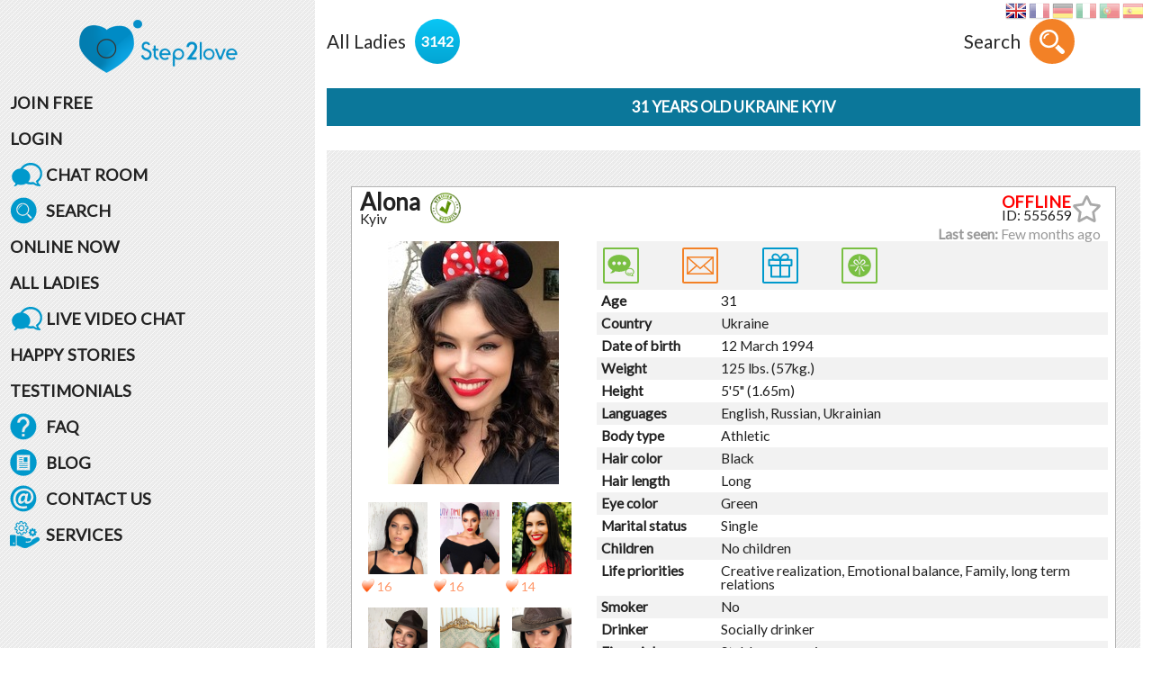

--- FILE ---
content_type: text/html; charset=UTF-8
request_url: https://step2love.com/profile/gorgeous-perfect-bride-555659/
body_size: 30880
content:
	<!DOCTYPE html>
<html lang="en" prefix="og: https://ogp.me/ns#">
    <head>
        <title>Gorgeous perfect bride Alona 31 years old Ukraine Kyiv</title>
        <meta name="norton-safeweb-site-verification" content="035kmdgfrdy4hpatjs1hgbps8e6xt9j12-3f6yrp9m9wm8f5lk1ga98a5l4aeq56s7j991a4utnuk3v8upjwdpa1ihy73jlwfc4lp5e54e9ya5fvvrd3kvbvbu0hdgca" />

        <meta http-equiv="Content-Type" content="text/html; charset=utf-8" />
<meta name="format-detection" content="telephone=no">
<meta http-equiv="x-rim-auto-match" content="none">
<meta name="viewport" content="width=device-width, initial-scale=1, user-scalable=no, maximum-scale=1">
<meta name="Description" content="Meet gorgeous perfect bride Alona from Ukraine Kyiv at international European dating service Step2Love. This beauty is 31 years old and she is waiting for a thrilling companionship with you." />
<meta name="Keywords" content="" />
<meta name="revisit-after" content="5 Day" />
<meta name="distribution" content="Global" />
<meta name="robots" content="INDEX,FOLLOW" />
<meta name="verify-v1" content="" />
<meta name="classification" content="People" />
<meta name="google-site-verification" content="jgTeWjk7tBC5HJwDIG94HOOZy0h46G7eCuE3aoi3O_8" />
<meta name="ahrefs-site-verification" content="e312e6dc2560d3b5a5cab8efe20172aa77a5c81ccf009670edd09f64a52c6135" />
<meta name="wot-verification" content="d026cabe72e4184a1d32"/>
<meta name="classification" content="People" /><!--gl10-->
<!-- Manifest PWA -->
<link rel="manifest" href="/manifest.json">
<link rel="shortcut icon" type="image/ico" href="/templates/step2love_v2/images/favicon.ico?v1" />
<link rel="apple-touch-icon" href="/57x57.png" />
<link rel="apple-touch-icon" sizes="72x72" href="/72x72.png" />
<link rel="apple-touch-icon" sizes="114x114" href="/114x114.png" />
<link rel="apple-touch-icon" sizes="144x144" href="/144x144.png" />
<link rel="apple-touch-icon-precomposed" href="/57x57.png" />
<link rel="apple-touch-icon-precomposed" sizes="72x72" href="/72x72.png" />
<link rel="apple-touch-icon-precomposed" sizes="114x114" href="/114x114.png" />
<link rel="apple-touch-icon-precomposed" sizes="144x144" href="/144x144.png" />
<!-- Start cookieyes banner -->
<script id="cookieyes" type="text/javascript" src="https://cdn-cookieyes.com/client_data/c16ff76b43b9ec427c5dcb14/script.js"></script>
<!-- End cookieyes banner -->
<link rel="stylesheet" type="text/css" href="/templates/step2love_v2/vcss/jquery-ui-1.9.2.custom.min.css?v=4.01.129" />
<link rel="stylesheet" type="text/css" href="/templates/step2love_v2/styles/slick.min.css?v=4.01.129" />
<link rel="stylesheet" type="text/css" href="/templates/step2love_v2/styles/slick-theme.min.css?v=4.01.129" />
<link rel="stylesheet" type="text/css" href="/templates/step2love_v2/styles/fm.selectator.jquery.min.css?v=4.01.129" />
<link rel="stylesheet" type="text/css" href="/templates/step2love_v2/styles/jquery.fancybox.min.css?v=4.01.129" />
<link rel="stylesheet" type="text/css" href="/templates/step2love_v2/styles/jquery.simplemodal.min.css?v=4.01.129" />
<link rel="stylesheet" type="text/css" href="/templates/step2love_v2/../defaults/plugins/sweetalert/sweetalert2.min.css?v=4.01.129" />
<link rel="stylesheet" type="text/css" href="/templates/step2love_v2/styles/style.css?v=4-4.01.129" />
<!--[if lt IE 10]>
<link rel="stylesheet" type="text/css" href="/templates/step2love_v2/styles/style-ltIE10.css?v=4.01.129" />
<![endif]-->
<link rel="stylesheet" type="text/css" href="/templates/step2love_v2/styles/custom-styles.css?v=3-4.01.129" />
<link rel="stylesheet" type="text/css" href="/templates/step2love_v2/styles/banners/style.min.css?v=4.01.129" />
<link rel="stylesheet" type="text/css" href="/templates/step2love_v2/styles/style-modern.css?v=4-4.01.129" />

<script type="text/javascript" src="/templates/step2love_v2/js/merged.min.js?v=4.00.123" data-cookieyes="preferences"></script>
<script type="text/javascript" src="/templates/step2love_v2/../defaults/js/globals.min.js?v=4.00.123" data-cookieyes="preferences"></script>
  <script type="text/javascript" src="/templates/step2love_v2/js/location_old.min.js?v=4.00.123" defer data-cookieyes="preferences"></script>

  <!-- Global site tag (gtag.js) - Google Analytics -->
<script async src="https://www.googletagmanager.com/gtag/js?id=UA-57124047-1" type="text/javascript"></script>
<script type="text/javascript">
  window.dataLayer = window.dataLayer || [];

  function gtag() {
    dataLayer.push(arguments);
  }

  gtag('js', new Date());

  gtag('config', 'UA-57124047-1');
</script>



<script type="text/javascript" data-cookieyes="marketing">
  adroll_adv_id = "PHYG64UHDFBA3N4MO5NIUU";
  adroll_pix_id = "2QB3WF2RUZHQHIFQLW4T3Y";
  adroll_version = "2.0";

  (function(w, d, e, o, a) {
  w.__adroll_loaded = true;
  w.adroll = w.adroll || [];
  w.adroll.f = [ 'setProperties', 'identify', 'track' ];
  var roundtripUrl = "https://s.adroll.com/j/" + adroll_adv_id
  + "/roundtrip.js";
  for (a = 0; a < w.adroll.f.length; a++) {
  w.adroll[w.adroll.f[a]] = w.adroll[w.adroll.f[a]] || (function(n) {
  return function() {
  w.adroll.push([ n, arguments ])
  }
          })(w.adroll.f[a])
          }

          e = d.createElement('script');
          o = d.getElementsByTagName('script')[0];
          e.async = 1;
          e.src = roundtripUrl;
          o.parentNode.insertBefore(e, o);
          })(window, document);
  adroll.track("pageView");
</script>

  <!-- Pinterest Tag -->
  <script>
    !function(e){if(!window.pintrk){window.pintrk = function () {
      window.pintrk.queue.push(Array.prototype.slice.call(arguments))};var
            n=window.pintrk;n.queue=[],n.version="3.0";var
            t=document.createElement("script");t.async=!0,t.src=e;var
            r=document.getElementsByTagName("script")[0];
      r.parentNode.insertBefore(t,r)}}("https://s.pinimg.com/ct/core.js");
    pintrk('load', '2614045099649', {em: '0'});
    pintrk('page');
  </script>
  <noscript>
    <img height="1" width="1" style="display:none;" alt=""
         src="https://ct.pinterest.com/v3/?event=init&tid=2614045099649&pd[em]=0&noscript=1" />
  </noscript>
  <!-- end Pinterest Tag -->



  <!--
<script type="text/javascript">
  (function(c,l,a,r,i,t,y){
    c[a]=c[a]||function(){(c[a].q=c[a].q||[]).push(arguments)};
    t=l.createElement(r);t.async=1;t.src="https://www.clarity.ms/tag/"+i;
    y=l.getElementsByTagName(r)[0];y.parentNode.insertBefore(t,y);
  })(window, document, "clarity", "script", "5qvf9qlc7l");
</script>
-->

<!-- Start of Social Graph Protocol Meta Data -->
<meta property="og:title" content="The most convenient way to meet love - Step2Love">
<meta property="og:description" content="Stop being single! If your heart is open for love and you believe in true relationship – you got the correct site! That is the first step to find your love!">
<meta property="og:locale" content="en_US">
<meta property="og:image" content="/templates/step2love_v2/images/header-bg.jpg"/>
<meta property="og:type" content="website">
<meta property="og:url" content="https://step2love.com/profile/gorgeous-perfect-bride-555659/">
<meta property="og:site_name" content="Step2Love">
<!-- End of Social Graph Protocol Meta Data -->

<!-- Start Twitter Card -->
<meta name="twitter:card" content="summary_large_image">
<meta name="twitter:site" content="@Step2Love1">
<meta name="twitter:creator" content="@Step2Love1">
<meta name="twitter:title" content="The most convenient way to meet love - Step2Love">
<meta name="twitter:description" content="Stop being single! If your heart is open for love and you believe in true relationship – you got the correct site! That is the first step to find your love!">
<meta name=”twitter:domain” content=”https://step2love.com/”>
<meta name="twitter:image" content="https://step2love.com/templates/step2love_v2/images/header-bg.jpg">
<!-- End Twitter Card -->
<script type="application/ld+json"> {
            "@context": "https://schema.org",
            "@type": "WebPage",
            "name": "Step2Love",
            "description": "Stop being single! If your heart is open for love and you believe in true relationship – you got the correct site! That is the first step to find your love!",
            "url": "https://step2love.com/profile/gorgeous-perfect-bride-555659/",
            "sameAs": ["https://www.facebook.com/Step2Love/",
            "https://www.instagram.com/step2love/",
            "https://www.youtube.com/channel/UCyjDfa1UN1zqTUSQR7BdftA",
            "https://twitter.com/Step2Love1",
            "https://www.pinterest.com/Step2Love_/"],
            "@graph":
            [
            {
            "@context": "https://schema.org",
            "@type":"SiteNavigationElement",
            "name": "Online Ladies",
            "url": "https://step2love.com/ladies/online/"
            },
            {
            "@context": "https://schema.org",
            "@type":"SiteNavigationElement",
            "name": "New Ladies",
            "url": "https://step2love.com/ladies/new/"
            },
            {
            "@context": "https://schema.org",
            "@type":"SiteNavigationElement",
            "name": "All Ladies",
            "url": "https://step2love.com/ladies/all/"
            },
            {
            "@context": "https://schema.org",
            "@type":"SiteNavigationElement",
            "name": "Happy Stories",
            "url": "https://step2love.com/happy-stories/"
            }]
            }
        </script>
  <script type="application/ld+json"> {
      "@context": "https://schema.org",
      "@type": "PostalAddress",
      "addressLocality": "Birmingham",
      "addressRegion": "UK",
      "postalCode": "B2B 9AA",
      "streetAddress": "First Floor. Cambrai Court 1229 Stratford Road, Hall Green",
      "email": "info@step2love.com",
      "telephone": "+1 (407) 412-9559"
    }
  </script>

        <!--[if IE]><!-->
        <script type="text/javascript"  src="/templates/defaults/js/polyfill/promise.min.js" data-cookieyes="preferences"></script>
        <!--<![endif]-->
        <script type="text/javascript" src="/templates/step2love_v2/vjs/jquery.simplemodal.min.js?v=4.00.123" async data-cookieyes="preferences"></script>

                <link type="text/css" href="/templates/step2love_v2/../defaults/plugins/datetimepicker/datetimepicker.min.css?v=4.01.129" rel="stylesheet">
                
                      

                                                        <script type="text/javascript" src="/templates/step2love_v2/vjs/jquery.simpl_v2.min.js?v=4.00.123" async data-cookieyes="preferences"></script>
                                                
                        <script type="text/javascript" src="/templates/defaults/js/helpers.min.js?v5=4.00.123" data-cookieyes="preferences"></script>
        <script type="text/javascript" src="/templates/step2love_v2/../defaults/js/gif_avatar_onload.min.js?v=4.00.123" data-cookieyes="preferences"></script>

        <script type="text/javascript" src="/templates/defaults/js/onlineSDK.min.js?v8-4.00.123" data-cookieconsent="preferences" data-cookieyes="preferences"></script>
<script type="text/javascript" src="/templates/defaults/js/streamSDK.min.js?v1-4.00.123" defer data-cookieconsent="preferences" data-cookieyes="preferences"></script>

        <link rel="stylesheet" href="/templates/defaults/chatRequestPopup/css/chatRequestPopupObject.css?v=2">
<script type="text/javascript" src="/templates/defaults/chatRequestPopup/js/chatRequestPopupObject.min.js?v=2" data-cookieconsent="preferences" data-cookieyes="preferences"></script>
        <script src="/templates/defaults/js/push.js" data-key="BETv7e1ZaSKkstd6y0P76iMVRXT1fyW8frmy6yrT7Tl91sJlG82oIt-kv1keLyqTvZk1R46n1Z9hhXCqc0TUazU" type=text/javascript defer></script>
        
            <script type=text/javascript>
                window.galleryPreloadImages = new $helpers$.preloadImage();
                $(document).ready(function() {
                    window.galleryPreloadImages.update();
                });
            </script>
        
        <!--<script src="https://www.google.com/recaptcha/api.js?onload=onloadCallback&render=explicit" async defer></script>-->
        <script type="text/javascript" src="/templates/step2love_v2/js/components/detect.min.js" data-cookieyes="preferences"></script>
        <script type="text/javascript" src="/templates/step2love_v2/js/main.min.js?v=4.00.123" defer data-cookieyes="preferences"></script>
        
    </head>
<body>

    <!--[if (IE)]>
<div class="IEdetect" style="position:relative;padding:5px;text-align:center;background:#ff5252;color: #fff;text-transform: uppercase; font-size: 12px;">You are using an outdated version of Internet Explorer. This version of the browser does not support many modern technologies, because of which many pages are displayed incorrectly, and most importantly, not all functions can work on sites. In this regard, more modern browsers are presented to your court. Please install update to continue.</div>
<![endif]-->
      <style type="text/css">
    div.gtranslate{
      text-align: right;
      position: absolute;
      right: 10px;
      z-index: 1001;
    }
    div.gtranslate a{
      display: inline-block;
      opacity: .5;
    }

    html[lang="en"] .gtranslate a[data-lang="en"],
    html[lang="auto"] .gtranslate a[data-lang="en"],
    html[lang="zh-TW"] .gtranslate a[data-lang="zh-TW"],
    html[lang="fr"] .gtranslate a[data-lang="fr"],
    html[lang="de"] .gtranslate a[data-lang="de"],
    html[lang="it"] .gtranslate a[data-lang="it"],
    html[lang="ja"] .gtranslate a[data-lang="ja"],
    html[lang="ko"] .gtranslate a[data-lang="ko"],
    html[lang="pt"] .gtranslate a[data-lang="pt"],
    html[lang="es"] .gtranslate a[data-lang="es"]{
      opacity: 1;
    }
    div.gtranslate a img{
      height: 17px;
      width: 23px;
    }
    div.gtranslate a.gflag {
      vertical-align:middle;
      font-size:24px;
      background-repeat:no-repeat;
      background-image:url(//gtranslate.net/flags/24.png);
    }
    div.gtranslate a.gflag img {border:0;}
    div.gtranslate a.gflag:hover {background-image:url(//gtranslate.net/flags/24a.png);}
    #goog-gt-tt {display:none !important;}
    .goog-te-banner-frame {display:none !important;}
    .goog-te-menu-value:hover {text-decoration:none !important;}
    body {top:0 !important;}
    #google_translate_element2 {display:none!important;}
    -->
  </style>
    <div class="gtranslate">

      <a href="#" data-lang="en" onclick="doGTranslate('en|en');return false;" title="English" class="gflag nturl" style="background-position:-0px -0px;">
        <img src="//gtranslate.net/flags/blank.png" alt="English" />
      </a>
      <a href="#" data-lang="fr" onclick="doGTranslate('en|fr');return false;" title="French" class="gflag nturl" style="background-position:-200px -100px;">
        <img src="//gtranslate.net/flags/blank.png" alt="French" />
      </a>
      <a href="#" data-lang="de" onclick="doGTranslate('en|de');return false;" title="German" class="gflag nturl" style="background-position:-300px -100px;">
        <img src="//gtranslate.net/flags/blank.png" alt="German" />
      </a>
      <a href="#" data-lang="it" onclick="doGTranslate('en|it');return false;" title="Italian" class="gflag nturl" style="background-position:-600px -100px;">
        <img src="//gtranslate.net/flags/blank.png" alt="Italian" />
      </a>
      <a href="#" data-lang="pt" onclick="doGTranslate('en|pt');return false;" title="Portuguese" class="gflag nturl" style="background-position:-300px -200px;">
        <img src="//gtranslate.net/flags/blank.png" alt="Portuguese" />
      </a>
      <a href="#" data-lang="es" onclick="doGTranslate('en|es');return false;" title="Spanish" class="gflag nturl" style="background-position:-600px -200px;">
        <img src="//gtranslate.net/flags/blank.png" alt="Spanish" />
      </a>
      <select style="display: none" onchange="doGTranslate(this);"><option value="">Select Language</option><option value="en|af">Afrikaans</option><option value="en|sq">Albanian</option><option value="en|ar">Arabic</option><option value="en|hy">Armenian</option><option value="en|az">Azerbaijani</option><option value="en|eu">Basque</option><option value="en|be">Belarusian</option><option value="en|bg">Bulgarian</option><option value="en|ca">Catalan</option><option value="en|zh-CN">Chinese (Simplified)</option><option value="en|zh-TW">Chinese (Traditional)</option><option value="en|hr">Croatian</option><option value="en|cs">Czech</option><option value="en|da">Danish</option><option value="en|nl">Dutch</option><option value="en|en">English</option><option value="en|et">Estonian</option><option value="en|tl">Filipino</option><option value="en|fi">Finnish</option><option value="en|fr">French</option><option value="en|gl">Galician</option><option value="en|ka">Georgian</option><option value="en|de">German</option><option value="en|el">Greek</option><option value="en|ht">Haitian Creole</option><option value="en|iw">Hebrew</option><option value="en|hi">Hindi</option><option value="en|hu">Hungarian</option><option value="en|is">Icelandic</option><option value="en|id">Indonesian</option><option value="en|ga">Irish</option><option value="en|it">Italian</option><option value="en|ja">Japanese</option><option value="en|ko">Korean</option><option value="en|lv">Latvian</option><option value="en|lt">Lithuanian</option><option value="en|mk">Macedonian</option><option value="en|ms">Malay</option><option value="en|mt">Maltese</option><option value="en|no">Norwegian</option><option value="en|fa">Persian</option><option value="en|pl">Polish</option><option value="en|pt">Portuguese</option><option value="en|ro">Romanian</option><option value="en|ru">Russian</option><option value="en|sr">Serbian</option><option value="en|sk">Slovak</option><option value="en|sl">Slovenian</option><option value="en|es">Spanish</option><option value="en|sw">Swahili</option><option value="en|sv">Swedish</option><option value="en|th">Thai</option><option value="en|tr">Turkish</option><option value="en|uk">Ukrainian</option><option value="en|ur">Urdu</option><option value="en|vi">Vietnamese</option><option value="en|cy">Welsh</option><option value="en|yi">Yiddish</option></select>
      <div id="google_translate_element2"></div>
      <script type="text/javascript">
        function googleTranslateElementInit2() {new google.translate.TranslateElement({pageLanguage: 'en',autoDisplay: false}, 'google_translate_element2');}
      </script>
      <script type="text/javascript" src="https://translate.google.com/translate_a/element.js?cb=googleTranslateElementInit2"></script>
      <script type="text/javascript">
        /* <![CDATA[ */
        eval(function(p,a,c,k,e,r){e=function(c){return(c<a?'':e(parseInt(c/a)))+((c=c%a)>35?String.fromCharCode(c+29):c.toString(36))};if(!''.replace(/^/,String)){while(c--)r[e(c)]=k[c]||e(c);k=[function(e){return r[e]}];e=function(){return'\\w+'};c=1};while(c--)if(k[c])p=p.replace(new RegExp('\\b'+e(c)+'\\b','g'),k[c]);return p}('6 7(a,b){n{4(2.9){3 c=2.9("o");c.p(b,f,f);a.q(c)}g{3 c=2.r();a.s(\'t\'+b,c)}}u(e){}}6 h(a){4(a.8)a=a.8;4(a==\'\')v;3 b=a.w(\'|\')[1];3 c;3 d=2.x(\'y\');z(3 i=0;i<d.5;i++)4(d[i].A==\'B-C-D\')c=d[i];4(2.j(\'k\')==E||2.j(\'k\').l.5==0||c.5==0||c.l.5==0){F(6(){h(a)},G)}g{c.8=b;7(c,\'m\');7(c,\'m\')}}',43,43,'||document|var|if|length|function|GTranslateFireEvent|value|createEvent||||||true|else|doGTranslate||getElementById|google_translate_element2|innerHTML|change|try|HTMLEvents|initEvent|dispatchEvent|createEventObject|fireEvent|on|catch|return|split|getElementsByTagName|select|for|className|goog|te|combo|null|setTimeout|500'.split('|'),0,{}))
        /* ]]> */
      </script>
    </div>








    
    <div id="technicalWorkNotification" style="display: none; position:fixed; bottom:0; width: 100%; background-color: #1d4e6d; padding: 10px; text-align: center; z-index: 1000;">
  <div>
    <span style="vertical-align: middle; color: #FFFFFF;">Dear members, on February 8 from 1 pm to 1:30 pm Ukrainian time (11:00 - 11:30 UTC), technical work will be carried out on the site.<br>
      The site will function in standard mode, the only thing that may be difficult is using video streaming.</span>
    <button id="notify_close_button" onclick="closeNotification(); return false;" style="vertical-align: middle; display: inline;">Close</button>
  </div>
</div>

<script>
  
    $(function () {
      var dateTimeStart = new Date(Date.UTC(2024, 1, 7, 0, 0, 0, 0)).getTime();
      var dateTimeEnd =   new Date(Date.UTC(2024, 1, 8, 11, 30, 0, 0)).getTime();
      var dateTimeNow = new Date().getTime();
      /*console.log(dateTimeNow > dateTimeEnd);*/
      if(dateTimeNow > dateTimeEnd || dateTimeNow < dateTimeStart) {
        return false;
      }
      if(!getCookie("hide_technical_work_notice2024_02")) {
        $("#technicalWorkNotification").show();
      }
    });

    function closeNotification() {
      setCookie("hide_technical_work_notice2024_02", '1', {'expires' : 1209600});
      $("#technicalWorkNotification").hide();
    }
  
</script>

<div class="main-wrapper">
    <div class="main-section">
        <!-- BEGIN ASIDE -->
        <aside>
            <div class="aside">
    <a class="logo aside_logo" href="/">

        <img src="/templates/step2love_v2/images/logo_11.png" alt="">
            </a>
        <nav>
        <ul class="aside_nav">
                                <li>
                        <a href="/sign-up/">JOIN FREE</a>
                    </li> 
                    <li>
                        <a href="/login/">LOGIN</a>
                    </li>
                    <li>                    
                        <a href="/chat/" target="chat">
                            <span>				
                                <svg class="svg_link" xmlns="http://www.w3.org/2000/svg" viewBox="-99 235 412 323" xml:space="preserve">
                                <path d="M265.2,517.7c-9.9-5.9-19.4-16-23.3-29.9c-1-2.7,0-4.8,2-6.4c28.3-23.5,46.2-57.7,46.2-96.2c0-71.1-62-129.3-138.9-129.3S12.3,313.6,12.3,385.2c0,71.1,62,129.3,138.9,129.3c9.9,0,19.8-1.1,29.3-2.7c2.5-0.5,4,0,6,1.1c18.9,12.8,47.1,23,72,23c7.9,0,10.9-5.3,10.9-10.7C269.2,521.5,267.7,518.8,265.2,517.7z M228,504.9c0.5,0.5,0.5,1.1,0.5,1.6c0,1.1-1,1.6-1.5,1.6c-6.9,0-28.3-12.3-39.7-22.4c-1.5-1.6-3.5-2.1-6.9-1.1c-9.4,2.1-19.4,3.2-29.3,3.2c-64,0-115.6-46-115.6-102.6S87,282.6,151.1,282.6s115.6,46,115.6,102.6c0,33.7-18.4,64.1-46.6,82.8c-2,1.1-4,3.7-4,6.4C216.1,480.3,221,495.3,228,504.9z"/>				
                                <path d="M35.1,324.1c-60.8,0-110.1,43.8-110.1,97.8c0,31.6,17,59.8,43.2,77.6c1,0.7,1.4,1.9,1.2,3c-2.5,9.2-7.5,20-17.7,28.6c-1.9,1.6-0.8,4.6,1.8,4.8c9.2,0.5,26.5-1.7,42.1-20.8c0.7-0.9,2-1.3,3.1-0.9c11.5,3.6,23.7,5.5,36.6,5.5c60.8,0,110.1-43.8,110.1-97.7S96,324.1,35.1,324.1z"/>				
                                </svg>				
                            </span>
                            CHAT ROOM
                        </a>			
                    </li>
                                <li>
                        <a href="/extended-search/">
                            <span>			
                                <svg class="svg_link" xmlns="http://www.w3.org/2000/svg" viewBox="-15 -10 500 500" xml:space="preserve">
                                <path d="M292.038,148.874c-38.154-38.151-100.24-38.156-138.391,0c-38.156,38.151-38.156,100.233,0,138.385c38.151,38.154,100.237,38.158,138.391,0.01C330.19,249.106,330.19,187.024,292.038,148.874z M176.898,171.264c-17.114,17.114-29.412,37.071-36.9,58.042c-1.629-23.356,7.323-48.493,26.549-67.719c18.962-18.96,43.674-27.939,66.749-26.624C212.928,142.498,193.558,154.6,176.898,171.264z"/>			
                                <path d="M238.954,0C106.985,0,0,106.984,0,238.955c0,131.971,106.985,238.954,238.954,238.954c131.967,0,238.955-106.983,238.955-238.954C477.909,106.984,370.921,0,238.954,0z M387.022,382.243c-6.469,6.474-16.97,6.479-23.448,0l-49.266-49.261c-4.798-4.802-6.021-11.812-3.691-17.768l-9.334-9.334c-46.181,41.304-117.365,39.787-161.7-4.555c-45.913-45.905-45.913-120.614,0-166.526c45.912-45.917,120.625-45.917,166.525,0c44.343,44.335,45.863,115.52,4.556,161.7l9.339,9.344c5.945-2.329,12.96-1.11,17.772,3.696l49.256,49.256C393.505,365.274,393.505,375.775,387.022,382.243z"/>			
                                </svg>			
                            </span>
                            SEARCH
                        </a>
                    </li>
                    <li>
                        <a href="/ladies/online/">ONLINE NOW</a>
                    </li>
                    <li>
                        <a href="/ladies/all/">ALL LADIES</a>
                    </li>
                    <li>
                        <a href="/chat/" target="chat">
                            <span>				
                                <svg class="svg_link" xmlns="http://www.w3.org/2000/svg" viewBox="-99 235 412 323" xml:space="preserve">
                                <path d="M265.2,517.7c-9.9-5.9-19.4-16-23.3-29.9c-1-2.7,0-4.8,2-6.4c28.3-23.5,46.2-57.7,46.2-96.2c0-71.1-62-129.3-138.9-129.3S12.3,313.6,12.3,385.2c0,71.1,62,129.3,138.9,129.3c9.9,0,19.8-1.1,29.3-2.7c2.5-0.5,4,0,6,1.1c18.9,12.8,47.1,23,72,23c7.9,0,10.9-5.3,10.9-10.7C269.2,521.5,267.7,518.8,265.2,517.7z M228,504.9c0.5,0.5,0.5,1.1,0.5,1.6c0,1.1-1,1.6-1.5,1.6c-6.9,0-28.3-12.3-39.7-22.4c-1.5-1.6-3.5-2.1-6.9-1.1c-9.4,2.1-19.4,3.2-29.3,3.2c-64,0-115.6-46-115.6-102.6S87,282.6,151.1,282.6s115.6,46,115.6,102.6c0,33.7-18.4,64.1-46.6,82.8c-2,1.1-4,3.7-4,6.4C216.1,480.3,221,495.3,228,504.9z"/>				
                                <path d="M35.1,324.1c-60.8,0-110.1,43.8-110.1,97.8c0,31.6,17,59.8,43.2,77.6c1,0.7,1.4,1.9,1.2,3c-2.5,9.2-7.5,20-17.7,28.6c-1.9,1.6-0.8,4.6,1.8,4.8c9.2,0.5,26.5-1.7,42.1-20.8c0.7-0.9,2-1.3,3.1-0.9c11.5,3.6,23.7,5.5,36.6,5.5c60.8,0,110.1-43.8,110.1-97.7S96,324.1,35.1,324.1z"/>				
                                </svg>				
                            </span>
                            LIVE VIDEO CHAT
                        </a>
                    </li>
                    <li>
                        <a href="/happy-stories/">HAPPY STORIES</a>
                    </li>
                    <li>
                        <a href="/testimonials/">TESTIMONIALS</a>
                    </li>
                    <li>
                        <a href="/faq/">
                            <span>			
                                <svg class="svg_link" xmlns="http://www.w3.org/2000/svg" viewBox="-2 -2 100 100" xml:space="preserve">
                                <path d="M47.667,0C21.341,0,0.001,21.341,0.001,47.667s21.34,47.667,47.666,47.667s47.666-21.341,47.666-47.667S73.993,0,47.667,0zM53.015,83.251c0,0.854-0.693,1.548-1.549,1.548h-7.611c-0.855,0-1.549-0.693-1.549-1.548v-6.838c0-0.854,0.693-1.548,1.549-1.548h7.611c0.855,0,1.549,0.693,1.549,1.548V83.251z M61.342,50.376c-4.519,3.867-8.085,6.919-8.256,16.878c-0.015,0.846-0.704,1.521-1.548,1.521h-7.742c-0.415,0-0.813-0.166-1.104-0.461c-0.291-0.297-0.451-0.696-0.445-1.11c0.229-14.946,7.059-20.792,12.046-25.06c3.817-3.269,5.366-4.755,5.366-8.772c0-6.617-5.383-12-11.999-12c-6.358,0-11.62,4.969-11.979,11.313c-0.047,0.819-0.726,1.46-1.546,1.46h-7.75c-0.421,0-0.822-0.17-1.114-0.473c-0.292-0.303-0.448-0.71-0.434-1.13c0.444-12.341,10.47-22.008,22.823-22.008c12.593,0,22.837,10.245,22.837,22.837C70.497,42.54,65.421,46.885,61.342,50.376z"></path>			
                                </svg>		
                            </span>
                            FAQ
                        </a>
                    </li>
                    <li>
                        <a href="http://blog.step2love.com/" target="_blank">
                            <span>			
                                <svg class="svg_link" xmlns="http://www.w3.org/2000/svg" viewBox="0 0 1000 1000" xml:space="preserve">
                                <path d="M350.3,475.5h108.9c7.5,0,13.6-5.5,13.6-12.2c0-6.8-6.1-12.2-13.6-12.2H350.3c-7.5,0-13.6,5.5-13.6,12.2C336.7,470,342.8,475.5,350.3,475.5z"></path>
                                <path d="M350.3,402h108.9c7.5,0,13.6-5.5,13.6-12.2c0-6.8-6.1-12.3-13.6-12.3H350.3c-7.5,0-13.6,5.5-13.6,12.3C336.7,396.5,342.8,402,350.3,402z"></path>
                                <path d="M350.3,328.5h108.9c7.5,0,13.6-5.5,13.6-12.3c0-6.8-6.1-12.3-13.6-12.3H350.3c-7.5,0-13.6,5.5-13.6,12.3C336.7,323,342.8,328.5,350.3,328.5z"></path>
                                <path d="M513.6,304h136.1v171.5H513.6V304L513.6,304z"></path>
                                <path d="M350.3,622.5h299.5c7.5,0,13.6-5.5,13.6-12.3c0-6.8-6.1-12.3-13.6-12.3H350.3c-7.5,0-13.6,5.5-13.6,12.3C336.7,617,342.8,622.5,350.3,622.5z"></path>
                                <path d="M350.3,549h299.5c7.5,0,13.6-5.5,13.6-12.3c0-6.7-6.1-12.2-13.6-12.2H350.3c-7.5,0-13.6,5.5-13.6,12.2C336.7,543.5,342.8,549,350.3,549z"></path>
                                <path d="M500,10C229.4,10,10,229.4,10,500s219.4,490,490,490c270.6,0,490-219.4,490-490S770.6,10,500,10z M745,781.7H255V218.2h490V781.7z"></path>
                                <path d="M350.3,696h299.5c7.5,0,13.6-5.5,13.6-12.3s-6.1-12.3-13.6-12.3H350.3c-7.5,0-13.6,5.5-13.6,12.3S342.8,696,350.3,696z"></path>			
                                </svg>		
                            </span>
                            BLOG
                        </a>
                    </li>
                    <li>
                        <a href="/contact-us/">
                            <span>			
                                <svg class="svg_link" xmlns="http://www.w3.org/2000/svg" viewBox="-8 -8 440 440" xml:space="preserve">
                                <path d="M219.866,163.814c-7.254,0-13.964,2.053-20.125,6.173c-6.173,4.107-11.49,9.412-15.961,15.948c-4.488,6.536-7.926,13.851-10.343,21.941c-2.429,8.116-3.627,16.018-3.627,23.765c0,7.974,1.633,14.507,4.9,19.587c3.263,5.068,8.872,7.614,16.861,7.614c3.375,0,7.025-1.021,10.89-3.086c3.867-2.054,7.599-4.769,11.238-8.167c3.63-3.375,7.122-7.254,10.521-11.602c3.375-4.347,6.401-8.947,9.067-13.774l9.073-50.056c-3.164-2.669-6.425-4.723-9.8-6.173C229.167,164.532,224.934,163.814,219.866,163.814z"></path>			
                                <path d="M210.976,0C94.461,0,0,94.453,0,210.964c0,116.514,94.452,210.976,210.975,210.976c116.526,0,210.963-94.455,210.963-210.976C421.939,94.453,327.514,0,210.976,0z M345.907,264.283c-9.56,9.92-20.675,17.78-33.363,23.575c-12.688,5.801-26.307,8.707-40.814,8.707c-6.059,0-11.667-0.655-16.867-1.987c-5.206-1.34-9.565-3.567-13.055-6.72c-3.507-3.146-6.112-7.254-7.812-12.334c-1.693-5.08-2.173-11.361-1.435-18.849h-1.453c-3.615,5.062-7.561,10.027-11.794,14.867c-4.218,4.84-8.872,9.121-13.964,12.875c-5.065,3.759-10.637,6.719-16.669,8.887c-6.062,2.174-12.703,3.261-19.96,3.261c-5.798,0-11.361-1.273-16.693-3.808c-5.309-2.54-9.905-6.106-13.775-10.694c-3.867-4.588-6.953-10.16-9.235-16.693c-2.317-6.527-3.461-13.774-3.461-21.761c0-14.994,2.429-29.559,7.256-43.703c4.84-14.147,11.431-26.662,19.768-37.539c8.344-10.884,18.029-19.633,29.03-26.298c11-6.642,22.665-9.968,34.993-9.968c8.47,0,15.604,1.273,21.398,3.807c5.795,2.546,11.127,5.86,15.967,9.979l11.234-11.616h25.395l-17.401,98.302c-1.934,11.361-1.994,19.588-0.192,24.668c1.825,5.067,5.86,7.614,12.153,7.614c6.281,0,12.466-1.453,18.507-4.359c6.029-2.9,11.47-7.362,16.321-13.422c4.815-6.034,8.767-13.66,11.781-22.842c3.026-9.199,4.527-20.083,4.527-32.657c0-18.134-3.026-33.617-9.067-46.432c-6.053-12.814-14.327-23.395-24.835-31.729C291.87,99.07,279.469,92.967,265.202,89.1c-14.261-3.87-29.621-5.812-46.065-5.812c-18.852,0-36.389,3.387-52.593,10.145c-16.201,6.789-30.288,16.093-42.262,27.935c-11.959,11.856-21.329,25.944-28.112,42.262c-6.752,16.321-10.145,34.035-10.145,53.134c0,18.867,2.846,35.788,8.515,50.776c5.696,15.012,13.977,27.754,24.86,38.274c10.871,10.521,24.355,18.615,40.448,24.295c16.065,5.682,34.5,8.533,55.304,8.533c7.014,0,14.988-0.847,23.947-2.534c8.936-1.693,17.042-4.233,24.296-7.626l11.24,34.828c-9.907,4.84-20.008,8.215-30.288,10.142c-10.28,1.934-22.062,2.925-35.371,2.925c-23.452,0-45.156-3.398-65.092-10.154c-19.957-6.779-37.254-16.813-51.885-30.107c-14.627-13.307-26.058-29.809-34.272-49.504c-8.227-19.708-12.322-42.502-12.322-68.371c0-26.361,4.708-50.188,14.135-71.469c9.428-21.269,22.149-39.403,38.092-54.406c15.964-14.997,34.458-26.526,55.481-34.651c21.056-8.08,43.294-12.142,66.746-12.142c22.242,0,42.922,3.204,62.018,9.611c19.107,6.413,35.668,15.597,49.695,27.559c14.027,11.971,25.028,26.613,33.003,43.896c7.986,17.3,11.985,36.944,11.985,58.946c0,15.483-2.727,29.991-8.167,43.532C362.942,242.643,355.46,254.375,345.907,264.283z"></path>			
                                </svg>			
                            </span>
                            CONTACT US
                        </a>
                    </li>
                    <li>
                        <a href="/services/">
                            <span>
                                <svg class="svg_link"  xmlns="http://www.w3.org/2000/svg" viewBox="0 0 122.88 108.82" xml:space="preserve">
                                    <path style="fill-rule:evenodd;" class="cls-1" d="M3.1,56.47H21.3a3.11,3.11,0,0,1,3.1,3.1v37.2a3.11,3.11,0,0,1-3.1,3.1H3.1A3.11,3.11,0,0,1,0,96.77V59.57a3.11,3.11,0,0,1,3.1-3.1ZM28.42,96.23V60H47.77c6.92,1.24,13.84,5,20.75,9.35H81.2c5.73.34,8.74,6.16,3.17,10-4.45,3.26-10.31,3.07-16.32,2.54-4.15-.21-4.33,5.36,0,5.38,1.5.12,3.13-.23,4.56-.24,7.5,0,13.68-1.44,17.46-7.36L92,75.16l18.85-9.35c9.44-3.1,16.14,6.77,9.19,13.63a247,247,0,0,1-42,24.71c-10.4,6.33-20.81,6.11-31.21,0l-18.4-7.92ZM62,7.65a1.15,1.15,0,0,0-.39-.21.72.72,0,0,0-.32,0,1.11,1.11,0,0,0-.73.38l-2.53,3a1.53,1.53,0,0,1-1.9.37c-.34-.18-.7-.35-1.06-.5s-.79-.31-1.17-.44-.77-.24-1.22-.37-.83-.23-1.22-.32A1.54,1.54,0,0,1,50.3,8.12L49.92,4a1.29,1.29,0,0,0-.12-.42,1.22,1.22,0,0,0-.23-.29.72.72,0,0,0-.32-.17.92.92,0,0,0-.41,0l-5.31.52a1.42,1.42,0,0,0-.41.12,1.17,1.17,0,0,0-.34.28,1.08,1.08,0,0,0-.18.33v0a.89.89,0,0,0,0,.33l.37,3.89a1.54,1.54,0,0,1-1.12,1.63c-.32.11-.68.24-1.09.41s-.76.34-1.08.51l-.06,0c-.34.18-.7.37-1,.57l-.1,0c-.34.2-.67.41-1,.62a1.55,1.55,0,0,1-1.82-.08L32.24,9.57a1.28,1.28,0,0,0-.35-.2.69.69,0,0,0-.3,0,1.31,1.31,0,0,0-.41.13l-.06,0a1.34,1.34,0,0,0-.25.23L27.52,13.8a1.3,1.3,0,0,0-.23.41.87.87,0,0,0,0,.32v.07a.9.9,0,0,0,.1.34l0,.05a1.16,1.16,0,0,0,.24.26l3,2.53A1.52,1.52,0,0,1,31,19.69a11.4,11.4,0,0,0-.49,1,12.37,12.37,0,0,0-.44,1.17c-.12.37-.25.77-.38,1.22s-.23.84-.32,1.22A1.53,1.53,0,0,1,28,25.54l-4.13.38a1.23,1.23,0,0,0-.41.12,1.13,1.13,0,0,0-.3.24.9.9,0,0,0-.17.32,1,1,0,0,0,0,.4l.52,5.31a1.22,1.22,0,0,0,.12.42,1.11,1.11,0,0,0,.27.34,1.35,1.35,0,0,0,.33.18,1.09,1.09,0,0,0,.37,0l3.89-.37A1.53,1.53,0,0,1,30.06,34c.11.32.25.69.42,1.09s.33.75.51,1.09l.07.14c.16.31.34.65.54,1l.67,1.1a1.55,1.55,0,0,1-.1,1.8L29.4,43.63a1.5,1.5,0,0,0-.18.32.9.9,0,0,0,0,.29,1.16,1.16,0,0,0,.12.42,1,1,0,0,0,.26.31c1.38,1.15,2.8,2.28,4.17,3.44a1.05,1.05,0,0,0,.3.15.94.94,0,0,0,.38,0h0a1.42,1.42,0,0,0,.44-.12l.05,0a2.47,2.47,0,0,0,.27-.21l2.5-3a1.53,1.53,0,0,1,1.91-.38,11.47,11.47,0,0,0,1.06.5c.39.17.78.31,1.17.44s.76.25,1.22.38.83.23,1.22.32a1.53,1.53,0,0,1,1.19,1.44L45.86,52a1.1,1.1,0,0,0,.13.41.93.93,0,0,0,.23.3,1.11,1.11,0,0,0,.32.17,1.09,1.09,0,0,0,.41,0l5.3-.52a1.28,1.28,0,0,0,.43-.12l0,0A1.24,1.24,0,0,0,53,52a1.28,1.28,0,0,0,.21-.37.72.72,0,0,0,0-.36l-.36-3.9a1.53,1.53,0,0,1,1-1.6c.39-.13.78-.28,1.16-.44l.12,0c.32-.14.64-.3,1-.48l.06,0c.38-.19.75-.39,1.08-.59l1.11-.67a1.52,1.52,0,0,1,1.79.11l3.38,2.76a1.35,1.35,0,0,0,.33.18h0a.69.69,0,0,0,.32,0,1,1,0,0,0,.41-.11,1.22,1.22,0,0,0,.3-.27c1.15-1.38,2.28-2.8,3.44-4.17a.89.89,0,0,0,.15-.29,1.15,1.15,0,0,0,0-.38v0a1.5,1.5,0,0,0-.12-.44,1.21,1.21,0,0,0-.25-.32l-3-2.44a1.52,1.52,0,0,1-.39-1.92,11.47,11.47,0,0,0,.5-1.06c.17-.41.32-.8.44-1.16s.24-.78.37-1.23.23-.82.32-1.22a1.53,1.53,0,0,1,1.47-1.19L72,30a1.29,1.29,0,0,0,.42-.12,1.54,1.54,0,0,0,.29-.23,1.11,1.11,0,0,0,.17-.32v0a1.13,1.13,0,0,0,0-.38l-.52-5.3a1.31,1.31,0,0,0-.12-.41l0-.06a1.26,1.26,0,0,0-.25-.28,1.08,1.08,0,0,0-.33-.18h0a.89.89,0,0,0-.33,0L67.4,23a1.55,1.55,0,0,1-1.6-1c-.13-.37-.27-.76-.45-1.16s-.35-.82-.52-1.15l0-.07a11.26,11.26,0,0,0-.56-1c-.2-.34-.43-.68-.66-1a1.54,1.54,0,0,1,.09-1.85l2.74-3.39a1.15,1.15,0,0,0,.2-.35.67.67,0,0,0,0-.29,1.38,1.38,0,0,0-.13-.42l0-.07a1.17,1.17,0,0,0-.21-.24L62.55,7.93A1.46,1.46,0,0,1,62,7.65Zm41.38,24.6a1.54,1.54,0,0,0-1.15-.36,1.62,1.62,0,0,0-1.06.57l-1.53,1.85a10.69,10.69,0,0,0-1.51-.64c-.54-.17-1-.32-1.58-.45l-.24-2.58a1.57,1.57,0,0,0-.55-1.06,1.45,1.45,0,0,0-1.14-.33l-3.26.32a1.61,1.61,0,0,0-1,.54A1.51,1.51,0,0,0,90,31.26l.22,2.37a9.37,9.37,0,0,0-1.53.65,11.4,11.4,0,0,0-1.4.82l-2.06-1.66a1.42,1.42,0,0,0-1.12-.37,1.6,1.6,0,0,0-1.06.58l-2,2.49a1.55,1.55,0,0,0,.21,2.21L83,39.88a9.6,9.6,0,0,0-.63,1.51c-.18.54-.33,1-.46,1.58l-2.58.24a1.6,1.6,0,0,0-1.06.55A1.46,1.46,0,0,0,78,44.91l.32,3.25a1.58,1.58,0,0,0,.55,1.05,1.47,1.47,0,0,0,1.14.36l2.37-.22A9.79,9.79,0,0,0,83,50.87a15.71,15.71,0,0,0,.82,1.44l-1.66,2a1.41,1.41,0,0,0-.36,1.12,1.58,1.58,0,0,0,.57,1L84.9,58.6a1.5,1.5,0,0,0,1.15.33,1.68,1.68,0,0,0,1.08-.54l1.54-1.88a9.25,9.25,0,0,0,1.51.64,14.89,14.89,0,0,0,1.58.45L92,60.19a1.61,1.61,0,0,0,.55,1.05,1.49,1.49,0,0,0,1.15.34l3.25-.32A1.62,1.62,0,0,0,98,60.71a1.51,1.51,0,0,0,.36-1.15l-.23-2.37a8.69,8.69,0,0,0,1.53-.65,14.52,14.52,0,0,0,1.43-.81l2,1.66a1.51,1.51,0,0,0,1.15.36,1.54,1.54,0,0,0,1.06-.57l2.08-2.52a1.53,1.53,0,0,0,.34-1.15,1.64,1.64,0,0,0-.55-1.08l-1.88-1.52A8.9,8.9,0,0,0,106,49.4a15.43,15.43,0,0,0,.45-1.57l2.59-.24a1.57,1.57,0,0,0,1-.55,1.48,1.48,0,0,0,.34-1.15l-.32-3.25a1.62,1.62,0,0,0-.55-1,1.51,1.51,0,0,0-1.15-.37l-2.37.23a11.13,11.13,0,0,0-.65-1.53,8.72,8.72,0,0,0-.82-1.4l1.67-2.06a1.46,1.46,0,0,0,.36-1.12,1.62,1.62,0,0,0-.57-1.06l-2.5-2.05-.08,0ZM93.5,39.08a6.73,6.73,0,0,1,2.52.25,6.58,6.58,0,0,1,2.15,1.16,6.36,6.36,0,0,1,1.55,1.89,6,6,0,0,1,.72,2.41,6.71,6.71,0,0,1-.25,2.52,6.21,6.21,0,0,1-3,3.71,6.17,6.17,0,0,1-2.41.71,6.51,6.51,0,0,1-2.52-.25,6.61,6.61,0,0,1-2.16-1.15,6.53,6.53,0,0,1-1.54-1.9A5.92,5.92,0,0,1,87.79,46a6.28,6.28,0,0,1,3.3-6.22,5.92,5.92,0,0,1,2.41-.72ZM62.56,4.5a4.64,4.64,0,0,1,1,.45,1.48,1.48,0,0,1,.6.3L68.19,8.6a4.19,4.19,0,0,1,.94,1.09l.08.13a4.23,4.23,0,0,1,.48,1.52A3.72,3.72,0,0,1,69.52,13a4.19,4.19,0,0,1-.71,1.29l-2.06,2.56.13.21a13.49,13.49,0,0,1,.71,1.36q.36.7.6,1.29l.08.2,2.7-.26a3.85,3.85,0,0,1,1.56.14l.08,0a4.19,4.19,0,0,1,1.28.69l.14.12a4.18,4.18,0,0,1,.89,1.1l.08.13a4.2,4.2,0,0,1,.43,1.45c0,1.34.34,3.94.52,5.34a4,4,0,0,1-.11,1.51l0,.09a4,4,0,0,1-.75,1.41l0,0a4.06,4.06,0,0,1-1.19,1,4.42,4.42,0,0,1-1.52.46l-3.18.28-.08.29c-.11.4-.25.85-.43,1.36s-.33,1-.5,1.37l-.08.17,2.19,1.77a4.14,4.14,0,0,1,1,1.29A4.28,4.28,0,0,1,71.62,41v.05a3.93,3.93,0,0,1-.13,1.6A4.14,4.14,0,0,1,70.82,44l-3.49,4.22a4,4,0,0,1-1.21,1,3.92,3.92,0,0,1-1.53.48A4.07,4.07,0,0,1,63,49.57l-.08,0a4.29,4.29,0,0,1-1.26-.68l-2.59-2.11-.26.15c-.44.26-.87.49-1.28.69s-.76.38-1.17.56L56,48.3,56.28,51a3.91,3.91,0,0,1-.17,1.65A4.26,4.26,0,0,1,55.35,54l-.06.06a4.39,4.39,0,0,1-1.13.91l-.1,0a4.28,4.28,0,0,1-1.44.43c-1.34,0-3.94.35-5.34.53a4.23,4.23,0,0,1-1.6-.13,4,4,0,0,1-1.41-.76l-.05,0a4.38,4.38,0,0,1-.95-1.2,4.15,4.15,0,0,1-.46-1.52l-.29-3.17-.28-.08-1.36-.43c-.48-.16-1-.33-1.37-.51l-.19-.08-1.8,2.19a4,4,0,0,1-1.17.91l-.11.07a4.6,4.6,0,0,1-1.39.4H34.8a4,4,0,0,1-1.61-.13,4.2,4.2,0,0,1-1.33-.68l-4.23-3.49a4.12,4.12,0,0,1-1-1.21,4.17,4.17,0,0,1-.48-1.51A3.6,3.6,0,0,1,26.32,43,4,4,0,0,1,27,41.73l2.11-2.59L29,38.89c-.22-.37-.43-.77-.64-1.19l0,0c-.25-.46-.46-.9-.65-1.35l-.09-.23-2.68.25a3.87,3.87,0,0,1-1.64-.16,4,4,0,0,1-1.28-.7l-.15-.11a4.36,4.36,0,0,1-1-1.25,4.21,4.21,0,0,1-.43-1.44c0-1.35-.35-3.91-.53-5.33A4.1,4.1,0,0,1,20,25.73a4,4,0,0,1,.76-1.41l0,0a4.42,4.42,0,0,1,1.2-1,4.15,4.15,0,0,1,1.52-.45l3.17-.29.08-.29c.12-.39.26-.85.43-1.35s.34-1,.51-1.38l.08-.19L25.7,17.63a4.22,4.22,0,0,1-1-1.11l-.06-.1A3.92,3.92,0,0,1,24.22,15l0-.08a4,4,0,0,1,.16-1.61,4.18,4.18,0,0,1,.78-1.41l3.35-4.09a3.92,3.92,0,0,1,1.1-.93l.12-.08a4,4,0,0,1,1.52-.48,3.59,3.59,0,0,1,1.63.17,4.28,4.28,0,0,1,1.29.71l2.57,2.07L37,9.07c.41-.24.83-.46,1.25-.67s.88-.44,1.29-.62l.24-.09L39.51,5a3.85,3.85,0,0,1,.14-1.56l0-.08a4.19,4.19,0,0,1,.69-1.28L40.49,2a4.28,4.28,0,0,1,1.23-1A4.13,4.13,0,0,1,43.17.55c1.34,0,3.94-.34,5.34-.52a4,4,0,0,1,1.6.13,4,4,0,0,1,1.41.75l0,0a4.34,4.34,0,0,1,1,1.19A4.42,4.42,0,0,1,53,3.66l.28,3.18.29.08c.39.11.85.25,1.36.42l1.37.51.2.09,1.73-2.09a4.08,4.08,0,0,1,1.22-1A4.15,4.15,0,0,1,61,4.35a3.77,3.77,0,0,1,1.61.15ZM46.71,16.11a13.72,13.72,0,0,1,2.31,0,12.18,12.18,0,0,1,2.36.47h0a12.34,12.34,0,0,1,2.12.89l.09.05a12.59,12.59,0,0,1,1.8,1.21l0,0a12.48,12.48,0,0,1,2.89,3.55,10.57,10.57,0,0,1,.92,2.19,10.93,10.93,0,0,1,.44,2.36v0a12.65,12.65,0,0,1,0,2.3,11.2,11.2,0,0,1-.46,2.36l0,.1a12.25,12.25,0,0,1-.86,2,13.25,13.25,0,0,1-1.25,1.9l-.1.11a12.2,12.2,0,0,1-3.47,2.81,11.49,11.49,0,0,1-2.2.92,12.34,12.34,0,0,1-2.35.44,14.2,14.2,0,0,1-2.35,0,12,12,0,0,1-2.36-.47h0a12.58,12.58,0,0,1-2.11-.89,13.6,13.6,0,0,1-1.9-1.26l0,0a12.25,12.25,0,0,1-1.6-1.62,13.21,13.21,0,0,1-1.3-1.92,11.35,11.35,0,0,1-.91-2.2,10.93,10.93,0,0,1-.44-2.36v0a12.65,12.65,0,0,1,0-2.3,11.2,11.2,0,0,1,.46-2.36h0a12,12,0,0,1,.89-2.12l.05-.09a11.65,11.65,0,0,1,1.21-1.81l.08-.1a11.28,11.28,0,0,1,1.56-1.53,13.15,13.15,0,0,1,1.92-1.29,11.3,11.3,0,0,1,2.19-.92,12.59,12.59,0,0,1,2.36-.44Zm2,3.07a9.62,9.62,0,0,0-1.78,0h0a8.82,8.82,0,0,0-1.73.32,8.2,8.2,0,0,0-1.59.66,10.44,10.44,0,0,0-1.47,1A9.3,9.3,0,0,0,41,22.26l0,0a9.32,9.32,0,0,0-.9,1.35l0,.08a9.46,9.46,0,0,0-.66,1.59A8.85,8.85,0,0,0,39,27.06a10.57,10.57,0,0,0,0,1.78v0a8.36,8.36,0,0,0,.33,1.74A7.85,7.85,0,0,0,40,32.2a9.54,9.54,0,0,0,1,1.46,8.38,8.38,0,0,0,1.18,1.2,9.55,9.55,0,0,0,1.41.93,10.11,10.11,0,0,0,1.6.67,8,8,0,0,0,1.73.34,9.94,9.94,0,0,0,1.81,0,9.06,9.06,0,0,0,1.74-.32A8,8,0,0,0,52,35.82a9.64,9.64,0,0,0,1.47-1,9.3,9.3,0,0,0,1.14-1.12l0,0a9.49,9.49,0,0,0,1-1.44,10.86,10.86,0,0,0,.65-1.52v-.06a9,9,0,0,0,.35-1.74,10.57,10.57,0,0,0,0-1.78v0a8.36,8.36,0,0,0-.33-1.74,8.1,8.1,0,0,0-.66-1.59,9.08,9.08,0,0,0-1-1.46,8.38,8.38,0,0,0-1.18-1.2,9.64,9.64,0,0,0-1.33-.89l-.08,0a10,10,0,0,0-1.6-.67,8.06,8.06,0,0,0-1.72-.34ZM16.25,85.85a3.56,3.56,0,1,1-3.55,3.56,3.56,3.56,0,0,1,3.55-3.56Z"/>
                                </svg>
                            </span>
                            SERVICES
                        </a>
                    </li>
                            </ul>
	</nav>
</div>

<script type="text/javascript">
    $(function () {
        var w = $(window).width();
        $(".aside_nav").find('a').each(function () {
            var link = $(this),
                hrefLink = link.attr('href'),
                currentLink = document.location.href;
            if((currentLink.search(hrefLink) != -1)&&(hrefLink != '')){
                link.parents('.aside_nav-noLink').addClass('aside_nav-current');
                link.parent('li').addClass('aside_nav-current');
            }
        });
        $('.aside_nav-arrow').on('click', function () {
            if(w <= 1200){
                $(this).toggleClass('arrow-rotate').parents('li').find('.aside_nav-sub,.aside_nav-guests').fadeToggle();
            }else{
                if(!$(this).parents('li').find('.aside_nav-guests').length){
                    $(this).toggleClass('arrow-rotate').parents('li').find('.aside_nav-sub').fadeToggle();
                }
            }
        });
        $('.b-profile__select.nav-arrow').on('click', function () {
            $(this).toggleClass('arrow-rotate').closest('li').find('ul').fadeToggle();
        });
        if($(".pict_responsive").length != 0){
            $(".pict_responsive").find('img').each(function () {
                var pict = $(this),
                    pictWidth = pict.width(),
                    pictHeight = pict.height();
                if(pictWidth / pictHeight > 1.1){
                    pict.css({'width':'100%','height':'auto'});
                }else{
                    pict.css({'width':'auto','height': '100%'});
                }
            });
        }
    });
</script>

        </aside>
        <!-- ASIDE EOF   -->

        <main>
            <!-- BEGIN HEADER -->
            <header>
                <div class="header header__main">
    <div class="hamburger-box">
        <div class="hamburger-box">
            <div class="hamburger-menu">
                <input class="hamburger_input" type="checkbox" id="nav-hamburger" name="hamburger-check">
                <label class="hamburger_label" for="nav-hamburger">
                    <svg viewBox="5 0 70 70" width="80" height="80">
			<path d="M 30 40 L 70 40 C 90 40 90 75 60 85 A 40 40 0 0 1 20 20 L 80 80"></path>
			<path d="M 30 50 L 70 50"></path>
			<path d="M 70 60 L 30 60 C 10 60 10 20 40 15 A 40 38 0 1 1 20 80 L 80 20"></path>
                    </svg>
                    <span class="hamburger hamburger-1"></span>
                    <span class="hamburger hamburger-2"></span>
                    <span class="hamburger hamburger-3"></span>
                </label>
            </div>
        </div>
    </div>

    <a class="logo" href="/">
        <img src="/templates/step2love_v2/images/logo_11.png" alt="">
              <img class="logo_bg" src="/templates/step2love_v2/images/bg-logo.png" alt="">
    </a>

    <a class="header__top_link" href="/ladies/all/">
      <div>
        <span class="min-hide">All </span>Ladies
          
      </div>
      <div>3142</div>
    </a>

    
    <div class="user_info">

        <a class="header-search__link" href="/extended-search/">
            <div class="header-search__title">Search</div>
            <span class="header-search__icon">
                <svg version="1.1" id="Capa_1" xmlns="http://www.w3.org/2000/svg" x="0px" y="0px" viewBox="0 0 485.213 485.213" style="enable-background:new 0 0 485.213 485.213;" xml:space="preserve">
                    <path d="M471.882,407.567L360.567,296.243c-16.586,25.795-38.536,47.734-64.331,64.321l111.324,111.324c17.772,17.768,46.587,17.768,64.321,0C489.654,454.149,489.654,425.334,471.882,407.567z"/>
                    <path d="M363.909,181.955C363.909,81.473,282.44,0,181.956,0C81.474,0,0.001,81.473,0.001,181.955s81.473,181.951,181.955,181.951C282.44,363.906,363.909,282.437,363.909,181.955z M181.956,318.416c-75.252,0-136.465-61.208-136.465-136.46c0-75.252,61.213-136.465,136.465-136.465c75.25,0,136.468,61.213,136.468,136.465C318.424,257.208,257.206,318.416,181.956,318.416z"/>
                    <path d="M75.817,181.955h30.322c0-41.803,34.014-75.814,75.816-75.814V75.816C123.438,75.816,75.817,123.437,75.817,181.955z"/>
                </svg>
            </span>
        </a>
      
      <span class="user_icon" id="ring_img"></span>
		      
    </div>

</div>




    <script type="text/javascript">
        $('#nav-hamburger').on('change', function() {
            var w = $(window).width(),
                h_main = $('.content').position().top,
                menu_active = $('aside').hasClass('aside-show');
            $('aside').toggleClass('aside-show');
            if(menu_active == true){
                $('.aside_nav-arrow').removeClass('aside_nav-arrow-hide');
                $('.aside_nav-sub,.aside_nav-guests').hide();
            }
            // for ASIDE HEIGHT AND POSITION
            if((w > 991)&&(w < 1200)){
                $('aside').css('height', $('main').height() + '2%');
            }
            if(w < 991){
                $('aside').css('top', h_main);
            }
        });
        $('svg[class*="start"]').on('hover click', function () {
            $(this).toggleClass('start-on start-off');
        });
        /*$('svg[class*="alarm"]').on('hover click', function () {
            $(this).toggleClass('alarm-on alarm-off');
        });*/
    </script>

                
            </header>
            <!-- HEADER EOF   -->


<script src="https://step2love.com/templates/step2love_v2/js/morehoro.js" type="text/javascript"></script>
<script src="https://step2love.com/templates/defaults/js/mailbox_ignorlist.js" type="text/javascript"></script>
<style>
    .report-link {
        text-align: center;
    }
    .report-link a {
        color: #999;
        text-decoration: none;
    }
    .report-link a:hover {
        color: #FF7F29;
    }
</style>




     <div class="content">
        <div class="content__main profile profileGirle">
      <h1 class="title">
                 31 years old           Ukraine           Kyiv
                                <div class="clear"></div>
                  </h1>

    <div class="content__main_body-stretch">

            <div class="content__main_block user_block" data-dynamic="user" data-id="555659" data-statusid="0" data-stream="0" data-favorite="false">
            
            <table class="table_responsive-full user">
                <tr>
                    <td class="user_name">
                        <div class="float_left_container">
                            <div><b data-dynamic-field="name">Alona</b>
                                    <div class="user_icon streamIcon">
                                        <svg class="svg_title" version="1.1" id="Layer_1" xmlns="http://www.w3.org/2000/svg" viewBox="0 0 491.52 491.52">
                                            <path d="M245.763,92.336c-60.863,0-110.38,49.518-110.38,110.385c0,60.859,49.517,110.377,110.38,110.377c60.859,0,110.377-49.518,110.377-110.377C356.14,141.853,306.623,92.336,245.763,92.336z M245.763,269.44			c-36.793,0-66.728-29.93-66.728-66.72c0-36.797,29.934-66.728,66.728-66.728c36.798,0,66.728,29.93,66.728,66.728C312.491,239.51,282.561,269.44,245.763,269.44z"/>
                                            <path d="M245.763,151.848c-28.053,0-50.872,22.823-50.872,50.872c0,28.049,22.82,50.865,50.872,50.865c28.049,0,50.872-22.816,50.872-50.865S273.812,151.848,245.763,151.848z"/>
                                            <path d="M446.583,442.136c-9.92-30.387-26.722-57.645-48.35-80.257c-0.463-0.484-0.982-0.903-1.45-1.38c-39.276,37.61-92.476,60.792-151.019,60.792c-58.455,0-111.581-23.111-150.841-60.621c-0.467,0.478-0.986,0.905-1.448,1.388c-21.896,22.791-38.699,50.495-48.618,81.329c-8.938,27.795,16.534,54.607,44.686,46.741c106.174-29.671,210.203-30.654,311.909-1.34C429.781,496.92,455.788,470.109,446.583,442.136z"/>
                                            <path d="M245.764,0C133.806,0,43.047,90.761,43.047,202.717c0,111.957,90.759,202.718,202.717,202.718c111.957,0,202.717-90.761,202.717-202.718C448.48,90.761,357.721,0,245.764,0z M245.764,27.759c9.583,0,17.354,7.77,17.354,17.356c0,9.584-7.771,17.354-17.354,17.354c-9.585,0-17.354-7.771-17.354-17.354C228.41,35.528,236.179,27.759,245.764,27.759z M245.763,328.953c-69.608,0-126.236-56.625-126.236-126.232S176.156,76.48,245.763,76.48c69.608,0,126.232,56.632,126.232,126.24S315.371,328.953,245.763,328.953z"/>
                                        </svg>
                                    </div>
                            </div>
                                                        <div data-dynamic-field="city">Kyiv</div>
                        </div>
                        <div id="verifiedIcon" class="verified-icon"  >
                            <div id="tooltipVerified" class="tooltip_verified">
                                <div class="tooltip_message">We have received documentary evidence verifying the following:</div>
                                <div class="verified_item_container">
                                    <span class="verified_item"><span class="tick_mark">&#10004;</span>Name</span>
                                    <span class="verified_item"><span class="tick_mark">&#10004;</span>Photo Identity</span>
                                    <span class="verified_item"><span class="tick_mark">&#10004;</span>Date Of Birth</span>
                                    <span class="verified_item"><span class="tick_mark">&#10004;</span>Residential Address</span>
                                    <span class="verified_item"><span class="tick_mark">&#10004;</span>Telephone Number</span>
                                </div>
                            </div>
                        </div>
                        <div class="clear"></div>
                    </td>
                    <td class="user_right_block">
                                                <div class="profile-top-right">
                                                                                                                <div class="profile-id-online">
                                <div class="user-stat"></div>
                                <div class="profile_id">ID: 555659</div>
                            </div>
                                <div class="user_icon" onClick="sign_up(555659); return false;" data-trigger="favorite">
                                    <svg xmlns="http://www.w3.org/2000/svg" viewBox="0 0 576 512">
                                    <path class="star-gold" d="M259.3 17.8L194 150.2 47.9 171.5c-26.2 3.8-36.7 36.1-17.7 54.6l105.7 103-25 145.5c-4.5 26.3 23.2 46 46.4 33.7L288 439.6l130.7 68.7c23.2 12.2 50.9-7.4 46.4-33.7l-25-145.5 105.7-103c19-18.5 8.5-50.8-17.7-54.6L382 150.2 316.7 17.8c-11.7-23.6-45.6-23.9-57.4 0z"></path>
                                    <path class="star-grey" d="M528.1 171.5L382 150.2 316.7 17.8c-11.7-23.6-45.6-23.9-57.4 0L194 150.2 47.9 171.5c-26.2 3.8-36.7 36.1-17.7 54.6l105.7 103-25 145.5c-4.5 26.3 23.2 46 46.4 33.7L288 439.6l130.7 68.7c23.2 12.2 50.9-7.4 46.4-33.7l-25-145.5 105.7-103c19-18.5 8.5-50.8-17.7-54.6zM388.6 312.3l23.7 138.4L288 385.4l-124.3 65.3 23.7-138.4-100.6-98 139-20.2 62.2-126 62.2 126 139 20.2-100.6 98z"></path>
                                    </svg>
                                </div>
                        </div>
                    </td>
                </tr>
                <tr>
                    <td></td>
                    <td style="text-align: right; padding: 0 8px!important; color: #999999;"><div><b>Last seen:</b> Few months ago</div></td>
                </tr>
                <tr class="user_avatar_tr">
                    <td rowspan="2" class="user_avatar_td">
                        <a class="pict_responsive" id='user_avatarID' onClick="sign_up(555659); return false;" href="#">
                            <img src="https://cdn.step2love.com/uploades/avatar_v2/555/555659_0_230_e76lobcrbw8.jpeg" alt="Alona 31 years old Ukraine Kyiv, European bride profile, step2love.com">
                        </a>
                                                    <section class="user_box-preview_td">
                                <div class="user_box user_box-preview">
                                                                                                                        <div class="photo-item-preview">
                                                <a uploadid="3315761" class="pict_responsive"
                                                   onClick="sign_up(555659); return false;" href="#">
                                                    <img src="https://cdn.step2love.com/uploades/photos/5557/thumb_555659_e99e5ffe.jpg" alt="">
                                                </a>
                                                <div class="like_wrap user-likes">
      <div class="balloon"><span>You liked the photo</span></div>
        <span class="like" href="#" onclick="sign_up(555659);return false;">
      <img class="like_button" src='/templates/step2love_v2/vi/place.png' />
    </span>
        <span class="count_likes">
      16    </span>
  </div>
                                            </div>
                                                                                                                                                                <div class="photo-item-preview">
                                                <a uploadid="3315763" class="pict_responsive"
                                                   onClick="sign_up(555659); return false;" href="#">
                                                    <img src="https://cdn.step2love.com/uploades/photos/5557/thumb_555659_979865b4.jpg" alt="">
                                                </a>
                                                <div class="like_wrap user-likes">
      <div class="balloon"><span>You liked the photo</span></div>
        <span class="like" href="#" onclick="sign_up(555659);return false;">
      <img class="like_button" src='/templates/step2love_v2/vi/place.png' />
    </span>
        <span class="count_likes">
      16    </span>
  </div>
                                            </div>
                                                                                                                                                                <div class="photo-item-preview">
                                                <a uploadid="3315765" class="pict_responsive"
                                                   onClick="sign_up(555659); return false;" href="#">
                                                    <img src="https://cdn.step2love.com/uploades/photos/5557/thumb_555659_8bef48f2.jpg" alt="">
                                                </a>
                                                <div class="like_wrap user-likes">
      <div class="balloon"><span>You liked the photo</span></div>
        <span class="like" href="#" onclick="sign_up(555659);return false;">
      <img class="like_button" src='/templates/step2love_v2/vi/place.png' />
    </span>
        <span class="count_likes">
      14    </span>
  </div>
                                            </div>
                                                                                                                                                                <div class="photo-item-preview">
                                                <a uploadid="3315767" class="pict_responsive"
                                                   onClick="sign_up(555659); return false;" href="#">
                                                    <img src="https://cdn.step2love.com/uploades/photos/5557/thumb_555659_83e208e8.jpg" alt="">
                                                </a>
                                                <div class="like_wrap user-likes">
      <div class="balloon"><span>You liked the photo</span></div>
        <span class="like" href="#" onclick="sign_up(555659);return false;">
      <img class="like_button" src='/templates/step2love_v2/vi/place.png' />
    </span>
        <span class="count_likes">
      14    </span>
  </div>
                                            </div>
                                                                                                                                                                <div class="photo-item-preview">
                                                <a uploadid="3315769" class="pict_responsive"
                                                   onClick="sign_up(555659); return false;" href="#">
                                                    <img src="https://cdn.step2love.com/uploades/photos/5557/thumb_555659_ef5246b2.jpg" alt="">
                                                </a>
                                                <div class="like_wrap user-likes">
      <div class="balloon"><span>You liked the photo</span></div>
        <span class="like" href="#" onclick="sign_up(555659);return false;">
      <img class="like_button" src='/templates/step2love_v2/vi/place.png' />
    </span>
        <span class="count_likes">
      17    </span>
  </div>
                                            </div>
                                                                                                                                                                <div class="photo-item-preview">
                                                <a uploadid="3315787" class="pict_responsive"
                                                   onClick="sign_up(555659); return false;" href="#">
                                                    <img src="https://cdn.step2love.com/uploades/photos/5557/thumb_555659_e62167b0.jpg" alt="">
                                                </a>
                                                <div class="like_wrap user-likes">
      <div class="balloon"><span>You liked the photo</span></div>
        <span class="like" href="#" onclick="sign_up(555659);return false;">
      <img class="like_button" src='/templates/step2love_v2/vi/place.png' />
    </span>
        <span class="count_likes">
      12    </span>
  </div>
                                            </div>
                                                                                                                                                                                                                                                                                                                                                                                                                                                                                                                                                                                                                                                                                                                                            </div>
                                                                    <div class="btn-link profile__tab_link" data-switch="#user_photos">View all photos<span class="text_green">&nbsp;&gt;</span></div>
                                                            </section>

                                            </td>
                    <td class="user_box-link_td">

                    </td>
                </tr>
                <tr>
                    <td>
                        <div class="user_profile_td">
                            <table class="user_profile">
                                <tr>
                                    <td colspan="2">
                                        <div class="user_box user_box-link">
                                            <div class="btn-invert-greenLight status-chat-greenLight"  title="Сhat now" onClick="sign_up(555659);"">
                                                <span class="min-hide">Сhat now</span>
                                            </div>
                                            <div class="btn-invert-orange status-message-orange" title="Send message" onClick="sign_up(555659);">
                                                <span class="min-hide">Send message</span>
                                            </div>
                                            <div class="btn-invert-blueLight status-gift-blueLight" title="Send gift" onClick="sign_up(555659);">
                                                <span class="min-hide">Send gift</span>
                                            </div>
                                                                                        <div class="btn-invert-greenLight status-virtual-greenLight" title="Send Virtual Gift" onClick="sign_up(555659);">
                                                <span class="min-hide">Send Virtual Gift</span>
                                            </div>
                                        </div>
                                    </td>
                                </tr>
                                <tr>
                                    <td><b>Age&ensp;</b></td>
                                    <td data-dynamic-field="age">31</td>
                                </tr>
                                <tr>
                                    <td><b>Country&ensp;</b></td>
                                    <td data-dynamic-field="country">Ukraine</td>
                                </tr>
                                <tr>
                                    <td><b>Date of birth&ensp;</b></td>
                                    <td>12 March 1994</td>
                                </tr>
                                                                                                            <tr>
                                            <td><b>Weight&ensp;</b></td>
                                            <td>125 lbs. (57kg.)</td>
                                        </tr>
                                                                                                                <tr>
                                            <td><b>Height&ensp;</b></td>
                                            <td>5'5" (1.65m)</td>
                                        </tr>
                                                                                                                                                    <tr>
                                            <td><b>Languages&ensp;</b></td>
                                            <td>English, Russian, Ukrainian</td>
                                        </tr>
                                                                                                                                                                                                                                                                                                                    <tr>
                                                <td>
                                                    <b>Body type&ensp;</b>
                                                </td>
                                                <td>
                                                                                                            Athletic
                                                                                                                                                        </td>
                                            </tr>
                                                                                                                                                                <tr>
                                                <td>
                                                    <b>Hair color&ensp;</b>
                                                </td>
                                                <td>
                                                                                                            Black
                                                                                                                                                        </td>
                                            </tr>
                                                                                                                                                                <tr>
                                                <td>
                                                    <b>Hair length&ensp;</b>
                                                </td>
                                                <td>
                                                                                                            Long
                                                                                                                                                        </td>
                                            </tr>
                                                                                                                                                                <tr>
                                                <td>
                                                    <b>Eye color&ensp;</b>
                                                </td>
                                                <td>
                                                                                                            Green
                                                                                                                                                        </td>
                                            </tr>
                                                                                                                                                                <tr>
                                                <td>
                                                    <b>Marital status&ensp;</b>
                                                </td>
                                                <td>
                                                                                                            Single
                                                                                                                                                        </td>
                                            </tr>
                                                                                                                                                                <tr>
                                                <td>
                                                    <b>Children&ensp;</b>
                                                </td>
                                                <td>
                                                                                                            No children
                                                                                                                                                        </td>
                                            </tr>
                                                                                                                                                                <tr>
                                                <td>
                                                    <b>Life priorities&ensp;</b>
                                                </td>
                                                <td>
                                                                                                            Creative realization, Emotional balance, Family, long term relations
                                                                                                                                                        </td>
                                            </tr>
                                                                                                                                                                <tr>
                                                <td>
                                                    <b>Smoker&ensp;</b>
                                                </td>
                                                <td>
                                                                                                            No
                                                                                                                                                        </td>
                                            </tr>
                                                                                                                                                                <tr>
                                                <td>
                                                    <b>Drinker&ensp;</b>
                                                </td>
                                                <td>
                                                                                                            Socially drinker
                                                                                                                                                        </td>
                                            </tr>
                                                                                                                                                                <tr>
                                                <td>
                                                    <b>Financial position&ensp;</b>
                                                </td>
                                                <td>
                                                                                                            Stable average income
                                                                                                                                                        </td>
                                            </tr>
                                                                                                                                                                <tr>
                                                <td>
                                                    <b>Ethnicity&ensp;</b>
                                                </td>
                                                <td>
                                                                                                            Other
                                                                                                                                                        </td>
                                            </tr>
                                                                                                                                                                <tr>
                                                <td>
                                                    <b>Place of residence&ensp;</b>
                                                </td>
                                                <td>
                                                                                                            Apartment
                                                                                                                                                        </td>
                                            </tr>
                                                                                                                                        </table>
                        </div>
                    </td>
                </tr>
            </table>

            <div class="spacer user_status">
                <p class="status_data">
                        <span class="title-sub status_title">Status:</span>

    <span class="current_info" title="Happiness loves Silence - I will keep if you are my Happiness? Where are you, my love ? seeking))))))))))">
        Happiness loves Silence - I will keep if you are my Happiness? Where are you, my love ? seeking))))))))))
    </span>
                </p>
            </div>

        </div>

                    <div id="user_photos" class="user_gallery hidden">
                <div class="user_gallery_buton">
                    <h3 class="title-sub">All photos</h3>
                    <button class="form__popUp-close" type="button">
                        <div class="form__popUp-close__section">
                            <div class="form__popUp-close__cross"><span></span></div>
                        </div>
                    </button>
                </div>
                <div class="content__main_block gallery">
                                            <div class="photo-item">
                            <a uploadid="3315761" class="pict_responsive" onClick="sign_up(555659);" href="#" >
                                <img src="https://cdn.step2love.com/uploades/photos/5557/thumb_555659_e99e5ffe.jpg" alt="">
                            </a>
                            <div class="like_wrap user-likes">
      <div class="balloon"><span>You liked the photo</span></div>
        <span class="like" href="#" onclick="sign_up(555659);return false;">
      <img class="like_button" src='/templates/step2love_v2/vi/place.png' />
    </span>
        <span class="count_likes">
      16    </span>
  </div>
                        </div>
                                            <div class="photo-item">
                            <a uploadid="3315763" class="pict_responsive" onClick="sign_up(555659);" href="#" >
                                <img src="https://cdn.step2love.com/uploades/photos/5557/thumb_555659_979865b4.jpg" alt="">
                            </a>
                            <div class="like_wrap user-likes">
      <div class="balloon"><span>You liked the photo</span></div>
        <span class="like" href="#" onclick="sign_up(555659);return false;">
      <img class="like_button" src='/templates/step2love_v2/vi/place.png' />
    </span>
        <span class="count_likes">
      16    </span>
  </div>
                        </div>
                                            <div class="photo-item">
                            <a uploadid="3315765" class="pict_responsive" onClick="sign_up(555659);" href="#" >
                                <img src="https://cdn.step2love.com/uploades/photos/5557/thumb_555659_8bef48f2.jpg" alt="">
                            </a>
                            <div class="like_wrap user-likes">
      <div class="balloon"><span>You liked the photo</span></div>
        <span class="like" href="#" onclick="sign_up(555659);return false;">
      <img class="like_button" src='/templates/step2love_v2/vi/place.png' />
    </span>
        <span class="count_likes">
      14    </span>
  </div>
                        </div>
                                            <div class="photo-item">
                            <a uploadid="3315767" class="pict_responsive" onClick="sign_up(555659);" href="#" >
                                <img src="https://cdn.step2love.com/uploades/photos/5557/thumb_555659_83e208e8.jpg" alt="">
                            </a>
                            <div class="like_wrap user-likes">
      <div class="balloon"><span>You liked the photo</span></div>
        <span class="like" href="#" onclick="sign_up(555659);return false;">
      <img class="like_button" src='/templates/step2love_v2/vi/place.png' />
    </span>
        <span class="count_likes">
      14    </span>
  </div>
                        </div>
                                            <div class="photo-item">
                            <a uploadid="3315769" class="pict_responsive" onClick="sign_up(555659);" href="#" >
                                <img src="https://cdn.step2love.com/uploades/photos/5557/thumb_555659_ef5246b2.jpg" alt="">
                            </a>
                            <div class="like_wrap user-likes">
      <div class="balloon"><span>You liked the photo</span></div>
        <span class="like" href="#" onclick="sign_up(555659);return false;">
      <img class="like_button" src='/templates/step2love_v2/vi/place.png' />
    </span>
        <span class="count_likes">
      17    </span>
  </div>
                        </div>
                                            <div class="photo-item">
                            <a uploadid="3315787" class="pict_responsive" onClick="sign_up(555659);" href="#" >
                                <img src="https://cdn.step2love.com/uploades/photos/5557/thumb_555659_e62167b0.jpg" alt="">
                            </a>
                            <div class="like_wrap user-likes">
      <div class="balloon"><span>You liked the photo</span></div>
        <span class="like" href="#" onclick="sign_up(555659);return false;">
      <img class="like_button" src='/templates/step2love_v2/vi/place.png' />
    </span>
        <span class="count_likes">
      12    </span>
  </div>
                        </div>
                                            <div class="photo-item">
                            <a uploadid="3315823" class="pict_responsive" onClick="sign_up(555659);" href="#" >
                                <img src="https://cdn.step2love.com/uploades/photos/5557/thumb_555659_2d298931.jpg" alt="">
                            </a>
                            <div class="like_wrap user-likes">
      <div class="balloon"><span>You liked the photo</span></div>
        <span class="like" href="#" onclick="sign_up(555659);return false;">
      <img class="like_button" src='/templates/step2love_v2/vi/place.png' />
    </span>
        <span class="count_likes">
      12    </span>
  </div>
                        </div>
                                            <div class="photo-item">
                            <a uploadid="3315825" class="pict_responsive" onClick="sign_up(555659);" href="#" >
                                <img src="https://cdn.step2love.com/uploades/photos/5557/thumb_555659_6d43b4b1.jpg" alt="">
                            </a>
                            <div class="like_wrap user-likes">
      <div class="balloon"><span>You liked the photo</span></div>
        <span class="like" href="#" onclick="sign_up(555659);return false;">
      <img class="like_button" src='/templates/step2love_v2/vi/place.png' />
    </span>
        <span class="count_likes">
      10    </span>
  </div>
                        </div>
                                            <div class="photo-item">
                            <a uploadid="3315827" class="pict_responsive" onClick="sign_up(555659);" href="#" >
                                <img src="https://cdn.step2love.com/uploades/photos/5557/thumb_555659_f2acac9e.jpg" alt="">
                            </a>
                            <div class="like_wrap user-likes">
      <div class="balloon"><span>You liked the photo</span></div>
        <span class="like" href="#" onclick="sign_up(555659);return false;">
      <img class="like_button" src='/templates/step2love_v2/vi/place.png' />
    </span>
        <span class="count_likes">
      11    </span>
  </div>
                        </div>
                                            <div class="photo-item">
                            <a uploadid="3315829" class="pict_responsive" onClick="sign_up(555659);" href="#" >
                                <img src="https://cdn.step2love.com/uploades/photos/5557/thumb_555659_be984f5c.jpg" alt="">
                            </a>
                            <div class="like_wrap user-likes">
      <div class="balloon"><span>You liked the photo</span></div>
        <span class="like" href="#" onclick="sign_up(555659);return false;">
      <img class="like_button" src='/templates/step2love_v2/vi/place.png' />
    </span>
        <span class="count_likes">
      12    </span>
  </div>
                        </div>
                                            <div class="photo-item">
                            <a uploadid="3315831" class="pict_responsive" onClick="sign_up(555659);" href="#" >
                                <img src="https://cdn.step2love.com/uploades/photos/5557/thumb_555659_ec479984.jpg" alt="">
                            </a>
                            <div class="like_wrap user-likes">
      <div class="balloon"><span>You liked the photo</span></div>
        <span class="like" href="#" onclick="sign_up(555659);return false;">
      <img class="like_button" src='/templates/step2love_v2/vi/place.png' />
    </span>
        <span class="count_likes">
      10    </span>
  </div>
                        </div>
                                            <div class="photo-item">
                            <a uploadid="3315833" class="pict_responsive" onClick="sign_up(555659);" href="#" >
                                <img src="https://cdn.step2love.com/uploades/photos/5557/thumb_555659_ec29ca07.jpg" alt="">
                            </a>
                            <div class="like_wrap user-likes">
      <div class="balloon"><span>You liked the photo</span></div>
        <span class="like" href="#" onclick="sign_up(555659);return false;">
      <img class="like_button" src='/templates/step2love_v2/vi/place.png' />
    </span>
        <span class="count_likes">
      11    </span>
  </div>
                        </div>
                                            <div class="photo-item">
                            <a uploadid="3315835" class="pict_responsive" onClick="sign_up(555659);" href="#" >
                                <img src="https://cdn.step2love.com/uploades/photos/5557/thumb_555659_36c62e0b.jpg" alt="">
                            </a>
                            <div class="like_wrap user-likes">
      <div class="balloon"><span>You liked the photo</span></div>
        <span class="like" href="#" onclick="sign_up(555659);return false;">
      <img class="like_button" src='/templates/step2love_v2/vi/place.png' />
    </span>
        <span class="count_likes">
      11    </span>
  </div>
                        </div>
                                            <div class="photo-item">
                            <a uploadid="3315837" class="pict_responsive" onClick="sign_up(555659);" href="#" >
                                <img src="https://cdn.step2love.com/uploades/photos/5557/thumb_555659_838a7487.jpg" alt="">
                            </a>
                            <div class="like_wrap user-likes">
      <div class="balloon"><span>You liked the photo</span></div>
        <span class="like" href="#" onclick="sign_up(555659);return false;">
      <img class="like_button" src='/templates/step2love_v2/vi/place.png' />
    </span>
        <span class="count_likes">
      10    </span>
  </div>
                        </div>
                                    </div>
            </div>
        

        <div class="user_info">
            <table class="table_responsive-full user user-unwrap">
                <tr>
                                                            <td class="user-unwrap-2">
                        <section>
                            <h3 class="title-sub">My private gallery</h3>
                            <div class="content__main_block gallery">
                                                                                                            <a class="gallery_elem" href="#" onClick="sign_up(555659);return false;">
                                            <table class="user user_directory">
                                                <tr>
                                                    <td>
                                                        <div class="pict_responsive user_avatar_private_gallery">
                                                            <img src="/resizep/5557/555659_05bba2fa.200.png" alt="">
                                                        </div>
                                                    </td>
                                                </tr>
                                                <tr>
                                                    <td>
                                                        <div class="user_text">My Job. My Talent.very Sweet?</div>
                                                    </td>
                                                </tr>
                                            </table>
                                            <div class="user_avatar-directory">
                                                <svg class="svg_white" version="1.1" xmlns="http://www.w3.org/2000/svg" xmlns:xlink="http://www.w3.org/1999/xlink" x="0px" y="0px" viewBox="0 5 60 50" xml:space="preserve">
                                                <path class="folder" d="M57.49,21.5H54v-6.268c0-1.507-1.226-2.732-2.732-2.732H26.515l-5-7H2.732C1.226,5.5,0,6.726,0,8.232v43.687l0.006,0c-0.005,0.563,0.17,1.114,0.522,1.575C1.018,54.134,1.76,54.5,2.565,54.5h44.759c1.156,0,2.174-0.779,2.45-1.813L60,24.649v-0.177C60,22.75,58.944,21.5,57.49,21.5z M2,8.232C2,7.828,2.329,7.5,2.732,7.5h17.753l5,7h25.782c0.404,0,0.732,0.328,0.732,0.732V21.5H12.731c-0.144,0-0.287,0.012-0.426,0.036c-0.973,0.163-1.782,0.873-2.023,1.776L2,45.899V8.232z M47.869,52.083c-0.066,0.245-0.291,0.417-0.545,0.417H2.565c-0.243,0-0.385-0.139-0.448-0.222c-0.063-0.082-0.16-0.256-0.123-0.408l10.191-27.953c0.066-0.245,0.291-0.417,0.545-0.417H54h3.49c0.38,0,0.477,0.546,0.502,0.819L47.869,52.083z"/>
                                                <path class="foto" transform="translate(8 25)" d="M9,12c0,1,0.5,1.8,1.2,2.4C8.3,15.1,7,16.9,7,19h10c0-2.1-1.3-3.9-3.2-4.6C14.5,13.8,15,13,15,12c0-1.7-1.3-3-3-3S9,10.3,9,12z M15.9,18H8.1c0.4-1.7,2-3,3.9-3S15.4,16.3,15.9,18z M12,10c1.1,0,2,0.9,2,2s-0.9,2-2,2s-2-0.9-2-2S10.9,10,12,10z"/>
                                                <path class="foto" transform="translate(21 18)" d="M22,16h-2l-2-2h-4l-2,2h-2c0,0-2,0-2,2c0,1.068,0,4.705,0,6c0,2,2,2,2,2s10.641,0,12,0c2,0,2-2,2-2s0-4,0-6S22,16,22,16zM16,24c-1.658,0-3-1.342-3-3c0-1.656,1.342-3,3-3c1.655,0,3,1.344,3,3C19,22.658,17.655,24,16,24z"/>
                                                </svg>
                                                <p>7 photos</p>
                                            </div>
                                        </a>
                                                                                                                                                <a class="gallery_elem" href="#" onClick="sign_up(555659);return false;">
                                            <table class="user user_directory">
                                                <tr>
                                                    <td>
                                                        <div class="pict_responsive user_avatar_private_gallery">
                                                            <img src="/resizep/5557/555659_ac11bee1.200.png" alt="">
                                                        </div>
                                                    </td>
                                                </tr>
                                                <tr>
                                                    <td>
                                                        <div class="user_text">very sexy dresses On my body?</div>
                                                    </td>
                                                </tr>
                                            </table>
                                            <div class="user_avatar-directory">
                                                <svg class="svg_white" version="1.1" xmlns="http://www.w3.org/2000/svg" xmlns:xlink="http://www.w3.org/1999/xlink" x="0px" y="0px" viewBox="0 5 60 50" xml:space="preserve">
                                                <path class="folder" d="M57.49,21.5H54v-6.268c0-1.507-1.226-2.732-2.732-2.732H26.515l-5-7H2.732C1.226,5.5,0,6.726,0,8.232v43.687l0.006,0c-0.005,0.563,0.17,1.114,0.522,1.575C1.018,54.134,1.76,54.5,2.565,54.5h44.759c1.156,0,2.174-0.779,2.45-1.813L60,24.649v-0.177C60,22.75,58.944,21.5,57.49,21.5z M2,8.232C2,7.828,2.329,7.5,2.732,7.5h17.753l5,7h25.782c0.404,0,0.732,0.328,0.732,0.732V21.5H12.731c-0.144,0-0.287,0.012-0.426,0.036c-0.973,0.163-1.782,0.873-2.023,1.776L2,45.899V8.232z M47.869,52.083c-0.066,0.245-0.291,0.417-0.545,0.417H2.565c-0.243,0-0.385-0.139-0.448-0.222c-0.063-0.082-0.16-0.256-0.123-0.408l10.191-27.953c0.066-0.245,0.291-0.417,0.545-0.417H54h3.49c0.38,0,0.477,0.546,0.502,0.819L47.869,52.083z"/>
                                                <path class="foto" transform="translate(8 25)" d="M9,12c0,1,0.5,1.8,1.2,2.4C8.3,15.1,7,16.9,7,19h10c0-2.1-1.3-3.9-3.2-4.6C14.5,13.8,15,13,15,12c0-1.7-1.3-3-3-3S9,10.3,9,12z M15.9,18H8.1c0.4-1.7,2-3,3.9-3S15.4,16.3,15.9,18z M12,10c1.1,0,2,0.9,2,2s-0.9,2-2,2s-2-0.9-2-2S10.9,10,12,10z"/>
                                                <path class="foto" transform="translate(21 18)" d="M22,16h-2l-2-2h-4l-2,2h-2c0,0-2,0-2,2c0,1.068,0,4.705,0,6c0,2,2,2,2,2s10.641,0,12,0c2,0,2-2,2-2s0-4,0-6S22,16,22,16zM16,24c-1.658,0-3-1.342-3-3c0-1.656,1.342-3,3-3c1.655,0,3,1.344,3,3C19,22.658,17.655,24,16,24z"/>
                                                </svg>
                                                <p>10 photos</p>
                                            </div>
                                        </a>
                                                                                                                                                <a class="gallery_elem" href="#" onClick="sign_up(555659);return false;">
                                            <table class="user user_directory">
                                                <tr>
                                                    <td>
                                                        <div class="pict_responsive user_avatar_private_gallery">
                                                            <img src="/resizep/5557/555659_e52333f3.200.png" alt="">
                                                        </div>
                                                    </td>
                                                </tr>
                                                <tr>
                                                    <td>
                                                        <div class="user_text">I'm Vice Miss Ukraine)</div>
                                                    </td>
                                                </tr>
                                            </table>
                                            <div class="user_avatar-directory">
                                                <svg class="svg_white" version="1.1" xmlns="http://www.w3.org/2000/svg" xmlns:xlink="http://www.w3.org/1999/xlink" x="0px" y="0px" viewBox="0 5 60 50" xml:space="preserve">
                                                <path class="folder" d="M57.49,21.5H54v-6.268c0-1.507-1.226-2.732-2.732-2.732H26.515l-5-7H2.732C1.226,5.5,0,6.726,0,8.232v43.687l0.006,0c-0.005,0.563,0.17,1.114,0.522,1.575C1.018,54.134,1.76,54.5,2.565,54.5h44.759c1.156,0,2.174-0.779,2.45-1.813L60,24.649v-0.177C60,22.75,58.944,21.5,57.49,21.5z M2,8.232C2,7.828,2.329,7.5,2.732,7.5h17.753l5,7h25.782c0.404,0,0.732,0.328,0.732,0.732V21.5H12.731c-0.144,0-0.287,0.012-0.426,0.036c-0.973,0.163-1.782,0.873-2.023,1.776L2,45.899V8.232z M47.869,52.083c-0.066,0.245-0.291,0.417-0.545,0.417H2.565c-0.243,0-0.385-0.139-0.448-0.222c-0.063-0.082-0.16-0.256-0.123-0.408l10.191-27.953c0.066-0.245,0.291-0.417,0.545-0.417H54h3.49c0.38,0,0.477,0.546,0.502,0.819L47.869,52.083z"/>
                                                <path class="foto" transform="translate(8 25)" d="M9,12c0,1,0.5,1.8,1.2,2.4C8.3,15.1,7,16.9,7,19h10c0-2.1-1.3-3.9-3.2-4.6C14.5,13.8,15,13,15,12c0-1.7-1.3-3-3-3S9,10.3,9,12z M15.9,18H8.1c0.4-1.7,2-3,3.9-3S15.4,16.3,15.9,18z M12,10c1.1,0,2,0.9,2,2s-0.9,2-2,2s-2-0.9-2-2S10.9,10,12,10z"/>
                                                <path class="foto" transform="translate(21 18)" d="M22,16h-2l-2-2h-4l-2,2h-2c0,0-2,0-2,2c0,1.068,0,4.705,0,6c0,2,2,2,2,2s10.641,0,12,0c2,0,2-2,2-2s0-4,0-6S22,16,22,16zM16,24c-1.658,0-3-1.342-3-3c0-1.656,1.342-3,3-3c1.655,0,3,1.344,3,3C19,22.658,17.655,24,16,24z"/>
                                                </svg>
                                                <p>8 photos</p>
                                            </div>
                                        </a>
                                                                                                                                                                    </div>

                                                        <div>
                                <div class="btn-link profile__tab_link" data-switch="#user_private">View more private galleries<span class="text_green">&nbsp;&gt;</span></div>
                            </div>
                                                        <p class="send_notify" style="text-align: right; font-size: 1.1rem;"> credits will be charged to open each gallery</p>
                        </section>
                    </td>
                                    </tr>
                                                    <tr>
                        <td colspan="2" class="user-unwrap-4">
                            <div id="user_private" class="user_gallery hidden">
                                <div class="user_gallery_buton">
                                    <h3 class="title-sub">All private gallery</h3>
                                    <button class="form__popUp-close" type="button">
                                        <div class="form__popUp-close__section">
                                            <div class="form__popUp-close__cross"><span></span></div>
                                        </div>
                                    </button>
                                </div>
                                <div class="content__main_block gallery">
                                                                        <a class="gallery_elem"  href="#" onClick="sign_up(555659);return false;">
                                        <table class="user user_directory">
                                            <tr>
                                                <td>
                                                    <div class="pict_responsive user_avatar_private_gallery">
                                                        <img src="/resizep/5557/555659_05bba2fa.200.png" alt="">
                                                    </div>
                                                </td>
                                            </tr>
                                            <tr>
                                                <td>
                                                    <div class="user_text">My Job. My Talent.very Sweet?</div>
                                                </td>
                                            </tr>
                                        </table>
                                        <div class="user_avatar-directory">
                                            <svg class="svg_white" version="1.1" xmlns="http://www.w3.org/2000/svg" xmlns:xlink="http://www.w3.org/1999/xlink" x="0px" y="0px" viewBox="0 5 60 50" xml:space="preserve">
                                            <path class="folder" d="M57.49,21.5H54v-6.268c0-1.507-1.226-2.732-2.732-2.732H26.515l-5-7H2.732C1.226,5.5,0,6.726,0,8.232v43.687l0.006,0c-0.005,0.563,0.17,1.114,0.522,1.575C1.018,54.134,1.76,54.5,2.565,54.5h44.759c1.156,0,2.174-0.779,2.45-1.813L60,24.649v-0.177C60,22.75,58.944,21.5,57.49,21.5z M2,8.232C2,7.828,2.329,7.5,2.732,7.5h17.753l5,7h25.782c0.404,0,0.732,0.328,0.732,0.732V21.5H12.731c-0.144,0-0.287,0.012-0.426,0.036c-0.973,0.163-1.782,0.873-2.023,1.776L2,45.899V8.232z M47.869,52.083c-0.066,0.245-0.291,0.417-0.545,0.417H2.565c-0.243,0-0.385-0.139-0.448-0.222c-0.063-0.082-0.16-0.256-0.123-0.408l10.191-27.953c0.066-0.245,0.291-0.417,0.545-0.417H54h3.49c0.38,0,0.477,0.546,0.502,0.819L47.869,52.083z"/>
                                            <path class="foto" transform="translate(8 25)" d="M9,12c0,1,0.5,1.8,1.2,2.4C8.3,15.1,7,16.9,7,19h10c0-2.1-1.3-3.9-3.2-4.6C14.5,13.8,15,13,15,12c0-1.7-1.3-3-3-3S9,10.3,9,12z M15.9,18H8.1c0.4-1.7,2-3,3.9-3S15.4,16.3,15.9,18z M12,10c1.1,0,2,0.9,2,2s-0.9,2-2,2s-2-0.9-2-2S10.9,10,12,10z"/>
                                            <path class="foto" transform="translate(21 18)" d="M22,16h-2l-2-2h-4l-2,2h-2c0,0-2,0-2,2c0,1.068,0,4.705,0,6c0,2,2,2,2,2s10.641,0,12,0c2,0,2-2,2-2s0-4,0-6S22,16,22,16zM16,24c-1.658,0-3-1.342-3-3c0-1.656,1.342-3,3-3c1.655,0,3,1.344,3,3C19,22.658,17.655,24,16,24z"/>
                                            </svg>
                                            <p>7 photos</p>
                                        </div>
                                    </a>
                                                                        <a class="gallery_elem"  href="#" onClick="sign_up(555659);return false;">
                                        <table class="user user_directory">
                                            <tr>
                                                <td>
                                                    <div class="pict_responsive user_avatar_private_gallery">
                                                        <img src="/resizep/5557/555659_ac11bee1.200.png" alt="">
                                                    </div>
                                                </td>
                                            </tr>
                                            <tr>
                                                <td>
                                                    <div class="user_text">very sexy dresses On my body?</div>
                                                </td>
                                            </tr>
                                        </table>
                                        <div class="user_avatar-directory">
                                            <svg class="svg_white" version="1.1" xmlns="http://www.w3.org/2000/svg" xmlns:xlink="http://www.w3.org/1999/xlink" x="0px" y="0px" viewBox="0 5 60 50" xml:space="preserve">
                                            <path class="folder" d="M57.49,21.5H54v-6.268c0-1.507-1.226-2.732-2.732-2.732H26.515l-5-7H2.732C1.226,5.5,0,6.726,0,8.232v43.687l0.006,0c-0.005,0.563,0.17,1.114,0.522,1.575C1.018,54.134,1.76,54.5,2.565,54.5h44.759c1.156,0,2.174-0.779,2.45-1.813L60,24.649v-0.177C60,22.75,58.944,21.5,57.49,21.5z M2,8.232C2,7.828,2.329,7.5,2.732,7.5h17.753l5,7h25.782c0.404,0,0.732,0.328,0.732,0.732V21.5H12.731c-0.144,0-0.287,0.012-0.426,0.036c-0.973,0.163-1.782,0.873-2.023,1.776L2,45.899V8.232z M47.869,52.083c-0.066,0.245-0.291,0.417-0.545,0.417H2.565c-0.243,0-0.385-0.139-0.448-0.222c-0.063-0.082-0.16-0.256-0.123-0.408l10.191-27.953c0.066-0.245,0.291-0.417,0.545-0.417H54h3.49c0.38,0,0.477,0.546,0.502,0.819L47.869,52.083z"/>
                                            <path class="foto" transform="translate(8 25)" d="M9,12c0,1,0.5,1.8,1.2,2.4C8.3,15.1,7,16.9,7,19h10c0-2.1-1.3-3.9-3.2-4.6C14.5,13.8,15,13,15,12c0-1.7-1.3-3-3-3S9,10.3,9,12z M15.9,18H8.1c0.4-1.7,2-3,3.9-3S15.4,16.3,15.9,18z M12,10c1.1,0,2,0.9,2,2s-0.9,2-2,2s-2-0.9-2-2S10.9,10,12,10z"/>
                                            <path class="foto" transform="translate(21 18)" d="M22,16h-2l-2-2h-4l-2,2h-2c0,0-2,0-2,2c0,1.068,0,4.705,0,6c0,2,2,2,2,2s10.641,0,12,0c2,0,2-2,2-2s0-4,0-6S22,16,22,16zM16,24c-1.658,0-3-1.342-3-3c0-1.656,1.342-3,3-3c1.655,0,3,1.344,3,3C19,22.658,17.655,24,16,24z"/>
                                            </svg>
                                            <p>10 photos</p>
                                        </div>
                                    </a>
                                                                        <a class="gallery_elem"  href="#" onClick="sign_up(555659);return false;">
                                        <table class="user user_directory">
                                            <tr>
                                                <td>
                                                    <div class="pict_responsive user_avatar_private_gallery">
                                                        <img src="/resizep/5557/555659_e52333f3.200.png" alt="">
                                                    </div>
                                                </td>
                                            </tr>
                                            <tr>
                                                <td>
                                                    <div class="user_text">I'm Vice Miss Ukraine)</div>
                                                </td>
                                            </tr>
                                        </table>
                                        <div class="user_avatar-directory">
                                            <svg class="svg_white" version="1.1" xmlns="http://www.w3.org/2000/svg" xmlns:xlink="http://www.w3.org/1999/xlink" x="0px" y="0px" viewBox="0 5 60 50" xml:space="preserve">
                                            <path class="folder" d="M57.49,21.5H54v-6.268c0-1.507-1.226-2.732-2.732-2.732H26.515l-5-7H2.732C1.226,5.5,0,6.726,0,8.232v43.687l0.006,0c-0.005,0.563,0.17,1.114,0.522,1.575C1.018,54.134,1.76,54.5,2.565,54.5h44.759c1.156,0,2.174-0.779,2.45-1.813L60,24.649v-0.177C60,22.75,58.944,21.5,57.49,21.5z M2,8.232C2,7.828,2.329,7.5,2.732,7.5h17.753l5,7h25.782c0.404,0,0.732,0.328,0.732,0.732V21.5H12.731c-0.144,0-0.287,0.012-0.426,0.036c-0.973,0.163-1.782,0.873-2.023,1.776L2,45.899V8.232z M47.869,52.083c-0.066,0.245-0.291,0.417-0.545,0.417H2.565c-0.243,0-0.385-0.139-0.448-0.222c-0.063-0.082-0.16-0.256-0.123-0.408l10.191-27.953c0.066-0.245,0.291-0.417,0.545-0.417H54h3.49c0.38,0,0.477,0.546,0.502,0.819L47.869,52.083z"/>
                                            <path class="foto" transform="translate(8 25)" d="M9,12c0,1,0.5,1.8,1.2,2.4C8.3,15.1,7,16.9,7,19h10c0-2.1-1.3-3.9-3.2-4.6C14.5,13.8,15,13,15,12c0-1.7-1.3-3-3-3S9,10.3,9,12z M15.9,18H8.1c0.4-1.7,2-3,3.9-3S15.4,16.3,15.9,18z M12,10c1.1,0,2,0.9,2,2s-0.9,2-2,2s-2-0.9-2-2S10.9,10,12,10z"/>
                                            <path class="foto" transform="translate(21 18)" d="M22,16h-2l-2-2h-4l-2,2h-2c0,0-2,0-2,2c0,1.068,0,4.705,0,6c0,2,2,2,2,2s10.641,0,12,0c2,0,2-2,2-2s0-4,0-6S22,16,22,16zM16,24c-1.658,0-3-1.342-3-3c0-1.656,1.342-3,3-3c1.655,0,3,1.344,3,3C19,22.658,17.655,24,16,24z"/>
                                            </svg>
                                            <p>8 photos</p>
                                        </div>
                                    </a>
                                                                        <a class="gallery_elem"  href="#" onClick="sign_up(555659);return false;">
                                        <table class="user user_directory">
                                            <tr>
                                                <td>
                                                    <div class="pict_responsive user_avatar_private_gallery">
                                                        <img src="/resizep/5557/555659_1fd49ec7.200.png" alt="">
                                                    </div>
                                                </td>
                                            </tr>
                                            <tr>
                                                <td>
                                                    <div class="user_text">Variety of My Bikinies )</div>
                                                </td>
                                            </tr>
                                        </table>
                                        <div class="user_avatar-directory">
                                            <svg class="svg_white" version="1.1" xmlns="http://www.w3.org/2000/svg" xmlns:xlink="http://www.w3.org/1999/xlink" x="0px" y="0px" viewBox="0 5 60 50" xml:space="preserve">
                                            <path class="folder" d="M57.49,21.5H54v-6.268c0-1.507-1.226-2.732-2.732-2.732H26.515l-5-7H2.732C1.226,5.5,0,6.726,0,8.232v43.687l0.006,0c-0.005,0.563,0.17,1.114,0.522,1.575C1.018,54.134,1.76,54.5,2.565,54.5h44.759c1.156,0,2.174-0.779,2.45-1.813L60,24.649v-0.177C60,22.75,58.944,21.5,57.49,21.5z M2,8.232C2,7.828,2.329,7.5,2.732,7.5h17.753l5,7h25.782c0.404,0,0.732,0.328,0.732,0.732V21.5H12.731c-0.144,0-0.287,0.012-0.426,0.036c-0.973,0.163-1.782,0.873-2.023,1.776L2,45.899V8.232z M47.869,52.083c-0.066,0.245-0.291,0.417-0.545,0.417H2.565c-0.243,0-0.385-0.139-0.448-0.222c-0.063-0.082-0.16-0.256-0.123-0.408l10.191-27.953c0.066-0.245,0.291-0.417,0.545-0.417H54h3.49c0.38,0,0.477,0.546,0.502,0.819L47.869,52.083z"/>
                                            <path class="foto" transform="translate(8 25)" d="M9,12c0,1,0.5,1.8,1.2,2.4C8.3,15.1,7,16.9,7,19h10c0-2.1-1.3-3.9-3.2-4.6C14.5,13.8,15,13,15,12c0-1.7-1.3-3-3-3S9,10.3,9,12z M15.9,18H8.1c0.4-1.7,2-3,3.9-3S15.4,16.3,15.9,18z M12,10c1.1,0,2,0.9,2,2s-0.9,2-2,2s-2-0.9-2-2S10.9,10,12,10z"/>
                                            <path class="foto" transform="translate(21 18)" d="M22,16h-2l-2-2h-4l-2,2h-2c0,0-2,0-2,2c0,1.068,0,4.705,0,6c0,2,2,2,2,2s10.641,0,12,0c2,0,2-2,2-2s0-4,0-6S22,16,22,16zM16,24c-1.658,0-3-1.342-3-3c0-1.656,1.342-3,3-3c1.655,0,3,1.344,3,3C19,22.658,17.655,24,16,24z"/>
                                            </svg>
                                            <p>10 photos</p>
                                        </div>
                                    </a>
                                                                    </div>
                            </div>
                        </td>
                    </tr>
                                
                
            </table>
        </div>

                                                                <h3 class="title-sub">Looking for:</h3>
                        <div class="content__main_block user_block">
                            I am here to build a serious relationship that will lead to marriage, it is very important for me to build a happy and strong family with a good man. For me, a man must be reliable, so that I am confident in him and that he will stay with me under any circumstances in life. If he has a sense of humor and loves to be generous and affectionate, I will love him forever)
                        </div>
                                                                            <h3 class="title-sub">About me:</h3>
                        <div class="content__main_block user_block">
                            A cheerful girl who loves life. I try to take everything from life, both bad and joyful moments. My heart is open to new acquaintances and adventures, I try to learn something new and I will be glad to get to know you better. I love seaside holidays, as well as holidays in ski resorts, I go to the cinema, I love to cook. In the future I want to open my own pastry shop or restaurant, my hobby is floristry, I love flowers and plants and I try to decorate the lives of other people with this. Ukrainian brides
                        </div>
                                                                            <h3 class="title-sub">Qualities that I appreciate in people the most:</h3>
                        <div class="content__main_block user_block">
                            honesty, loyalty, sincerity, kindness
                        </div>
                                                                            <h3 class="title-sub">My goals for the future:</h3>
                        <div class="content__main_block user_block">
                            create a happy family
                        </div>
                                                                                                            <h3 class="title-sub">I spend a lot of time thinking about (or my dream is):</h3>
                        <div class="content__main_block user_block">
                            about what my family life will be like if I am lucky enough to find my love here
                        </div>
                                                                            <h3 class="title-sub">My favorite movies, books, music, shows:</h3>
                        <div class="content__main_block user_block">
                            romantic movies and detective stories
                        </div>
                                                                            <h3 class="title-sub">My favorite food:</h3>
                        <div class="content__main_block user_block">
                            any healthy food
                        </div>
                                                                            <h3 class="title-sub">Pets in my life:</h3>
                        <div class="content__main_block user_block">
                            one cat
                        </div>
                                                                            <h3 class="title-sub">My hobbies and what I'm good at:</h3>
                        <div class="content__main_block user_block">
                            I love to cook, I am a pastry chef and this is my hobby to make a lot of sweets for people and children to order and it brings me joy
                        </div>
                                                                            <h3 class="title-sub">Talking about sports:</h3>
                        <div class="content__main_block user_block">
                            I like to run and also go to the gym
                        </div>
                                                                            <h3 class="title-sub">The five things I can't live without:</h3>
                        <div class="content__main_block user_block">
                            my parents, my friends, toothbrush), shampoo and perfume
                        </div>
                                                                            <h3 class="title-sub">You should message me if:</h3>
                        <div class="content__main_block user_block">
                            if you are really not for a joke here
                        </div>
                                                                            <h3 class="title-sub">Job:</h3>
                        <div class="content__main_block user_block">
                            Confectioner
                        </div>
                                                                                <div class="report-link">
            <a href="/contact-us/">Click here to submit a report for this account</a>
        </div>
      <div class="block_right_spacer"></div>













<div style="clear:both;"></div>
            </div>
        </div>
     </div>

<script type="text/javascript">
    function DateMe(id)
    {
        $.ajax({
            type: "GET",
            url: "/date-me/?com=ajax",
            data: {id_girl:id},
            async:false,
            success: function(data){                                    
                if(data)
                {
                    data = jQuery.parseJSON(data);
                    if(!data.id && !data.icon_path && !data.fname && !data.city && !data.age && !data.city){return false;}
                    $(".dateme_id").html(data.id);
                    $("#dateme_id").val(data.id);
                    $(".default-dateme-avatar").replaceWith('<img class="dateme_avatar" src="' + data.icon_path + '">');
                    $(".dateme_fname").html(data.fname);
                    $(".dateme_city").html(data.city);
                    $("#dateform_city").val(data.city);
                    $(".dateme_age").html(data.age);
                    $(".date_mask_js").val(data.date);
                    $('#basic-modal-content-dateme').modal();
                    $("#simplemodal-container").css({"height":500}).css({"width":680});
                    var mrgLeft = ($(window).width() - $("#simplemodal-container").width()) / 2;
                    var mrgTop = ($(window).height() - $("#simplemodal-container").height()) / 2;
                    $("#simplemodal-container").css({"top":mrgTop+'px'}).css({"left":mrgLeft+'px'});
                    // swal({
                    //     html: $('#basic-modal-content-dateme').html(),
                    //     showConfirmButton: false
                    // });
                }
            }
        });    
    }
    function datemeform()
    {
        var date = $("#dateform_date");
        var city = $("#dateform_city");
        var phone = $("#dateform_phone");
        var email = $("#dateform_email");
        var check = $("#dateform_check");
        var data_mach = new RegExp(/^[0-9]{2}.[0-9]{2}.[0-9]{4}\x20[0-9]{2}:[0-9]{2}$/);
        email.css('border', '1px');
        phone.css('border', '1px');
        date.css('border', '1px');
        check.css('border', '1px');
        if(!date.val().match(data_mach))
        {
            alert('Invalid date and time. \n Valid format "dd.mm.yyyy hh:mm"');
            date.css('border', '1px solid red');
            return false;
        }
        if(!city.val())
        {
            alert('Invalid city.');
            city.css('border', '1px solid red');
            return false;
        }
        if(!phone.val())
        {
            alert('Invalid phone.');
            phone.css('border', '1px solid red');
            return false;
        }        
        if(!email.val().match('@'))
        {
            alert('Invalid email.');
            email.css('border', '1px solid red');
            return false;
        }
        if(check.attr("checked") != 'checked')
        {
            alert('You need to confirm your agree to terms.');
            check.css('border', '1px solid red');
            return false;
        }
        return true;
    }
</script>

<div id="basic-modal-content-dateme" style="display: none;text-align: left;font-size: 13px;">
    <div>
        <table style="width: 100%;">
            <tr>
                <td style="width: 100px;vertical-align: top;">
                    <div style="font-size: 18px;padding: 0px 0px 0px 10px;">Girl info:</div>
                    <div class="default-dateme-avatar"></div>
                </td>
                <td style="padding-top: 30px;vertical-align: top;padding-left:10px;font-size: 14px;">
                    <div><span style="color: #14889e;">ID#:</span> <span class="dateme_id"></span></div>
                    <div><span style="color: #14889e;">Name:</span> <b class="dateme_fname"></b></div>
                    <div><span style="color: #14889e;">City:</span> <b class="dateme_city"></b></div>
                    <div><span style="color: #14889e;">Age:</span> <b class="dateme_age"></b><b> years old</b></div>
                </td>
                <td style="vertical-align: top;">
                    <form action="/date-me/?com=add" method="post" id="DateMeForm" onsubmit="return datemeform(); return false;">
                        <div style="font-size: 18px;padding: 0px 0px 0px 10px;">Date info:</div>
                        <input name="id_to_user" id="dateme_id" type="hidden" value="">
                        <table>
                            <tr>
                                <td><input placeholder="Date:" name="date" style="width: 170px;" value="" id="dateform_date" type="text" class="date_mask_js" AUTOCOMPLETE="off"></td>
                            </tr>
                            <tr>
                                <td><input placeholder="City:" name="city" style="width: 170px;" value="" id="dateform_city" type="text"></td>
                            </tr>
                            <tr>
                                <td><input placeholder="Phone:" name="phone"  style="width: 170px;" value="" id="dateform_phone" type="text"></td>
                            </tr>
                            <tr>
                                <td><input placeholder="Email:" name="email"  style="width: 170px;" value="" id="dateform_email" type="text"></td>
                            </tr>
                            <tr>
                                <td><textarea placeholder="Comment:" name="comment"  style="width: 170px;height: 50px;"  id="dateform_comment"></textarea></td>
                            </tr>
                            <tr>
                                <td style="text-align: right;">
                                    <span style="font-size: 15px; text-decoration: underline;">I accept the agreement.</span> <input type="checkbox" id="dateform_check">
                                    <input class="btn-green" type="submit" value="SEND">
                                    <p style="color: #FF0000;">(Cost of Services <span class="costDateMeByMan"></span> credits)</p>
                                </td>
                            </tr>
                        </table>
                    </form>
                </td>
            </tr>
        </table>
    </div>
    <div>
        <div style="font-size: 10px;">
            <b style="font-size: 13px;padding-left: 10px;">What is Date a Lady?</b><br>
            Date a Lady is a program whereby Step2Love assists a gentleman (a registered member in good standing) to set up a meeting with a lady he has been getting to know on Step2Love. We provide logistical assistance and an interpreter from the lady’s home agency.
            An in-person meeting is the next step to develop your relationship with a lady and will determine the degree of compatibility between the two of you. The Date a Lady service is designed to help you coordinate and improve the success of your time visiting Ladies abroad
            Here's how it works: A formal meeting is booked online at Step2Love.com. The meeting is scheduled for a minimum of 1 ½ hours and takes place in the lady’s hometown, the meeting will take place in any comfort place for a man and a woman, which is selected by mutual agreement of the site members. Using the Date a Lady service helps avoid a situation where a gentleman sets up a meeting on his own and is disappointed should the lady not show up.
            Though it is impossible to predict chemistry between the two of you, the best way to find out is to meet a lady you may have serious intentions toward and determine if you are both compatible with each other.<br>
            <b style="font-size: 13px;padding-left: 10px;">What are the costs?</b><br>
            Step2Love charges <span class="costDateMeByMan"></span> credits administrative fee to set up and co-ordinate a meeting with a lady<br>
            This includes 1 ½ hours of assistance from an interpreter. Should you, your date and the interpreter mutually agree to extend your meeting, each additional hour of interpreter service is $20.<br>
            All charges including deposit are applied to your Step2Love account.<br>
            Step2Love charges you online only after your meeting is confirmed. You will be refunded all charges if the lady fails to meet you, and you will be charged in full should you fail to show for your date. However, if both you and the lady agree, your meeting may be re-scheduled.<br>
            <b style="font-size: 13px;padding-left: 10px;">How do I request a Date?</b><br>
            Go to the Lady’s profile with whom you want to meet with.<br>
            Select Date Me on the Lady's profile.<br>
            To invite your Lady to meet with you, please complete the Date a Lady Request Form. Once we receive the Request Form we will send you a background form to fill in and send to our office. Please note that we must receive the completed forms no less than 10 days before you wish to meet with the Lady.<br>
            Your invitation will be sent to the Lady for confirmation. If your suggested day and time is convenient for the Lady you will receive a confirmation.<br>
            If the proposed time is not convenient for the Lady you will receive a letter suggesting a more convenient appointment.<br>
            You may either accept the newly suggested time or offer another.<br>
            As soon as you and the Lady agree on a suitable appointment you will receive a confirmation. From that point you proceed to the meeting place at the appointed time.<br>
            <b style="font-size: 13px;padding-left: 10px;">Notes...</b><br>
            We can only arrange a meeting if we receive the completed Background Form no less than 72 hours before you wish to meet with the Lady.<br>
            A Lady has the right to decline a meeting. You will be refunded.<br>
            Please contact our support team and we will take care of your cancellation request.<br>
            Meeting a lady is only available for clients in good standing.<br>
            The service can only be requested after five or more letters have been exchanged between each party to a meeting.<br>
            A meeting may only be booked for a minimum of 1 ½ hours, but may be prolonged.
        </div>
    </div>
</div>




    <script type="text/javascript">
    $(window).on('load resize', function() {
        var timer = setInterval(function() {
            var w = $(window).width(),
                wUserBoxLink,
                topUserBoxLink = parseInt($('.profile .user_name').css('height')) + parseInt($('.profile .user_avatar').css('height')) + parseInt($('.profile .user_block').css('margin-top')),
                leftUserBoxLink = parseInt($('.profile .user_block').css('padding-left'));
            if((w <= 1500)&&(w > 700)){
                wUserBoxLink = parseInt($('.profile .user_avatar_td').css('width'));
            }
            if((w > 1500)||(w <= 700)){
                wUserBoxLink = 'auto';
                topUserBoxLink = parseInt($('.profile .user_avatar').css('height'));
            }
            if($('.profile .user_box-link_td').css('position') == 'absolute'){
                $('.profile .user_box-link_td').css({'left': leftUserBoxLink, 'top': topUserBoxLink + 5});
            }
            $('.profile .user_box-link').width(wUserBoxLink);
            clearInterval(timer);
        }, 50);
    });
    $(function () {
        var w = $(window).width();
        if(w < 1300){
            $('.user-unwrap td').unwrap();
        }
        $('.profile__tab_link').on('click', function () {
            var link = $(this).attr('data-switch');
            $(link).removeClass('hidden');
            $('html,body').animate({scrollTop: $(link).offset().top},'slow');
        });
        $('.user_gallery_buton').on('click', function () {
            $(this).parent().addClass('hidden');
        });
        $('#user_avatarID').on('click', function(e) {
            e.preventDefault();
            $('#user_photos img').first().click();
        })
        $('#verifiedIcon').hover(
          function () {$('#tooltipVerified').show();},
          function () {$('#tooltipVerified').hide();}
        );
        $(document).on('click', '[data-anchor]', function() {
            var url = $(this).attr('data-anchor');
            var name = $(this).attr('data-anchor-name') || undefined;
            if(name){
                window.open(url,  name);
            }else{
                window.location.href = url;
            }
        });
    });

    $(function () {
       $(document).on('click', '.video-pay-element[data-url]', function(e) {
           e.preventDefault();
           var url = $(this).attr('data-url');
           console.log(url)

           $.get(url, function(data) {
               var el = $('<div/>').html(data);
               var videoEl = el.find('video');
               if(videoEl.length){
                   videoEl.removeAttr('width');
                   videoEl.removeAttr('height');
                   videoEl.removeAttr('class');
                   videoEl.removeAttr('id');
                   videoEl.attr('style', 'width: 90%; height: auto; max-width: 700px; max-height: 90%;');
               }

               $.fancybox.open({
                   src: videoEl.length ? videoEl : el,
                   type: 'inline',
                   opts: {
                       'buttons' : ['close']
                   },
               });
           });
       });
    });

</script>

	</main></div><!-- main-section EOF -->

<!-- BEGIN FOOTER -->
<footer>
    <div class="footer" style="height: auto; min-height: 430px;">

	<div class="menu footer-container">
		<div class="menu__item">
			<div class="accordion">
				<div class="accordion__item">
					<div class="accordion__item-trigger">
						<div class="trigger__text">Ladies</div>
						<div class="trigger__img">
							<span class="trigger__line-1"></span>
							<span class="trigger__line-2"></span>
						</div>
					</div>
					<div class="accordion__item-content">
						<div class="content__text">
							<a href="/ladies/all/">All Ladies</a>
							<a href="/extended-search/?com=search&age_min=35&age_max=80&search_id=">Ladies 35+</a>
							<a href="/extended-search/?com=search&age_min=18&age_max=80&online_only=1&search_id=">Ladies Online</a>
							<a href="/ladies/new/">New Ladies</a>
							<a href="/private-galleries/all/">Photo Gallery</a>
							<a href="/videos/all/">Video Gallery</a>
                            <a href="/blog/articles/">Love Journal</a>
							<a href="/dating-articles/">Dating Articles</a>
							<a href="/why-are-ukrainian-brides-in-demand/">Why are Ukrainian brides in demand</a>
							<a href="/does-age-difference-matter-in-relationships/">Does Age Difference Matter in Relationships</a>
							<a href="/why-marry-a-european-woman/">Why Marry a European Woman?</a>
							<a href="/ukrainian-women-seeking-marriage/">Ukrainian Women Seeking Marriage</a>
						</div>
					</div>
				</div>

				<div class="accordion__item">
					<div class="accordion__item-trigger">
						<div class="trigger__text">Services</div>
						<div class="trigger__img">
							<span class="trigger__line-1"></span>
							<span class="trigger__line-2"></span>
						</div>
					</div>
					<div class="accordion__item-content">
						<div class="content__text">
							<a href="/services/">Main Services</a>
							<a href="/extended-search/?com=search&age_min=18&age_max=80&online_only=1&search_id=">Online Video Chat</a>
							<a href="/gifts/">Gifts Shop</a>
							<a href="/faq/">FAQ</a>
							<a href="/credits-info/">Free and Premium Features</a>
							<a href="/contact-us/">Contact Us</a>
						</div>
					</div>
				</div>

				<div class="accordion__item">
					<div class="accordion__item-trigger">
						<div class="trigger__text">About Us</div>
						<div class="trigger__img">
							<span class="trigger__line-1"></span>
							<span class="trigger__line-2"></span>
						</div>
					</div>
					<div class="accordion__item-content">
						<div class="content__text">
							<a href="/about-us/">About Step2Love</a>
							<a href="/happy-stories/">Happy Stories</a>
							<a href="https://blog.step2love.com/" class="external-link" target="_blank" rel="noreferrer nofollow">Blog Step2Love</a>
							<a href="/cookie-settings/">Cookie Settings</a>
							<a href="/privacy-policy/">Privacy Policy</a>
							<a href="/content-moderation-policy/">Content Moderation Policy</a>
							<a href="/terms-and-conditions/">Terms & Conditions</a>
							<a href="/antiscam/">Antiscam Protection</a>
							<a href="/refund-policy.php">Refund Policy</a>
						</div>
					</div>
				</div>
			</div>
		</div>

		<div class="menu__item">
			<div class="footer-modern__social">
				<a href="https://www.facebook.com/Step2Love/" target="_blank" rel="noreferrer nofollow">
					<img src="/templates/step2love_v2/images/social/icon-facebook.png">
				</a>


				<a href="https://twitter.com/Step2Love1" target="_blank" rel="noreferrer nofollow">
					<img src="/templates/step2love_v2/images/social/icon-twitter.png">
				</a>

				<a href="https://www.youtube.com/channel/UCyjDfa1UN1zqTUSQR7BdftA" target="_blank" rel="noreferrer nofollow">
					<img src="/templates/step2love_v2/images/social/icon-youtube.png">
				</a>

				<a href="https://www.instagram.com/step2love/" target="_blank" rel="noreferrer nofollow">
					<img src="/templates/step2love_v2/images/social/icon-instagram.png">
				</a>

				<a href="https://www.pinterest.com/Step2Love_/pins/" target="_blank" rel="noreferrer nofollow">
					<img src="/templates/step2love_v2/images/social/icon-pinterest.png">
				</a>
			</div>
		</div>
	</div>



	<div class="footer__info">
		<p>Copyright&nbsp;©&nbsp;2008-2026 <a href="https://step2love.com">Step2Love.com</a>, All&nbsp;Rights&nbsp;Reserved</p>
		<p>Contact us: <a href="/cdn-cgi/l/email-protection#dbb2b5bdb49ba8afbeabe9b7b4adbef5b8b4b6"><span class="__cf_email__" data-cfemail="e1888f878ea192958491d38d8e9784cf828e8c">[email&#160;protected]</span></a> | +1(929)999-1772</p>
		<p class="footer__info-address">
			<div style="text-align: center; font-size: 13px; padding: 20px 0; color: #6b6b6b; line-height: 20px;">
  Owned by Sonteri Limited Company Reg #12297966 Office 504 The Old Bank, 153 The Parade High Street, Watford, United Kingdom, WD17 1NA<br>
  operated by Veronika Project Office 185 153 The Parade High Street Watford UK WD17 1NA
</div>
		</p>
	</div>
	<div style="text-align: center;margin-top: -15px;font-size: 0;">
		<img src="/templates/defaults/images/paysystem/VisaBlue.svg" style="vertical-align: middle;height:60px" title="Visa">
		<img src="/templates/defaults/images/paysystem/mc_vrt_pos.svg" style="vertical-align: middle;height:50px" title="Mastercard">
	</div>
</div>
<script data-cfasync="false" src="/cdn-cgi/scripts/5c5dd728/cloudflare-static/email-decode.min.js"></script><script>
	(function(d,s,id,c){
		var js,rC=[],uRC=[],r=0;
		Array.from(document.querySelectorAll('[class*="stjr-"]')).forEach(r=>{
			rC=[...rC,...Array.from(r.classList).filter((cl)=>{
				return /^stjr-/.test(cl);
			})]
		});
		uRC=[...new Set(rC)];
		t=d.getElementsByTagName(s)[0];
		js=d.createElement(s);
		js.id=id;
		js.src='https://www.sitejabber.com/js/v2/5ca4cf63cd8b2/widgets.js'+(uRC.length ? '?widget-classes=' + uRC.join("|") : '?widget-classes=stjr-base')+'';
		js.onload=js.onreadystatechange=function(){
			if(!r&&(!this.readyState||this.readyState[0]=='c')){
				r=1;c();
			}
		};
		t.parentNode.insertBefore(js,t);
	}(document,'script','sj-widget',function(){

	}));
</script>

<script type="text/javascript" src="/templates/step2love_v2/js/components/accordion.js?v=4.00.123" data-cookieyes="preferences"></script>
</footer><!-- FOOTER EOF   -->

<!-- Hidden pop Up -->
<div class="form__popUp hidden">
    <div class="form__popUp-wrapper">
    <div class="form__popUp-content">
        <div class="form__popUp-close">
            <div class="form__popUp-close__section">
                <div class="form__popUp-close__cross"><span></span></div>
            </div>
        </div>
        <div class="form__popUp-foto"><img src="/templates/step2love_v2/images/logo.png" alt="foto"></div>
        <p class="form__popUp-text"></p>
    </div>
    <div class="form__popUp-bg"></div>
</div></div><!-- END Hidden pop Up -->

</div> <!-- main-wrapper EOF -->




  <!-- register -->
  <div id="basic-modal-content-register">
    <div class="basic-modal-register_v2 popup_reg_form_v3">
        <link rel="stylesheet" type="text/css" href="/templates/step2love_v2/pages/sign_up/css/styles.css">


<!-- end of block  -->



    <div class="flexible_item">
        <div class="popup__registration index_register_bg">
            <div class="form__body">
                <div class="form_bg">
                    <form method="post" onsubmit="return RegQuick(document.profile3);" action="//step2love.com/sign-up/" class="form" enctype="multipart/form-data" name="profile3">
                        <div class="register_background">
                            <div class="index_register_hd">
                                Start chatting with
                                <div class="bold-block">
                                    <span id="name" class="name"></span>
                                    <span class="inline_block">in a minute!</span>
                                </div>
                            </div>

                            <div class="register_label_block">
                                <div class="register_small_label">quick</div>
                                <div class="register_big_label">sign up</div>
                            </div>

                            <input type="hidden" id="id_com" name="com" value="save_quick_reg" />
                            <input type="hidden" name="count" value="0" />
                            <input type="hidden" name="e" value="1" />
                            <input type="hidden" name="popup_reg" value="1">

                            
                            <div class="tb_reg">
                                <div class="reg_fields">
                                    <div class="form__group-full">
                                        <div>
                                            <input id="login-3" placeholder="Login" type="text" name="login" class="index_input_reg text-input" value="">
                                        </div>
                                                                            </div>

                                    <div class="form__group-full">
                                        <div>
                                            <input id="fname-3" placeholder="Name" type="text" name="fname" class="index_input_reg text-input" value="">
                                        </div>
                                                                            </div>

                                    <div class="form__group-full">
                                        <div>
                                            <input id="email-3" placeholder="E-mail" type="email" name="email" class="index_input_reg text-input" value="">
                                                                                    </div>
                                    </div>

                                    <div class="form__group-full">
                                        <div class="password-input-group">
                                            <input id="password-3" placeholder="Password" type="password" name="pass" class="index_input_reg text-input">
                                            <div class="form__tooltip"></div>
                                            <div class="password__buton"></div>
                                        </div>

                                        
                                                                            </div>
                                </div><!-- end reg_fields -->

                                <input type="submit" name="submit" value="Sign up now" class="index_reg_btn_new" />
                                                                    <div class="oauth_or pb-10">or</div>
                                    <div class="popup_oauth">
                                        <div><script type="text/javascript">function oauthOpen(url) {var oauth = window.open(url, 'oauth', 'width=500, height=500'); return false;}</script><a aria-label="Sign in via Google" href="#" onclick="return oauthOpen('https://accounts.google.com/o/oauth2/v2/auth?redirect_uri=https://step2love.com/quick-login/2&response_type=code&client_id=355564422777-1tjkm69blj2f2t1v6jshh24cjrbusa7a.apps.googleusercontent.com&scope=https://www.googleapis.com/auth/userinfo.profile https://www.googleapis.com/auth/userinfo.email');"><img src="/img/icons/social/google-v4.png" alt="Sign in via Google"/></a></div>
                                    </div>
                                
                                <div class="form__group-full">
                                    <div class="spacer">
                                        <div><div class="captcha captcha-loading required "
                                    data-action="signup"    data-visual-errors="false"
    data-use-enterprise="true"
></div>

<style>
    /* Базовые стили капчи - обрезка нижней части с Google лого */
    .captcha {
        display: inline-block;
        overflow: hidden;
        height: 55px;
        width: 150px;
        border: 1px solid #d3d3d3;
        border-radius: 5px;
        background-color: white;
    }

    /* Позиционирование контента капчи */
    .captcha div:last-of-type {
        position: relative;
        top: -8px;
        left: -2px;
    }

    /* Стиль ошибки (красная рамка) */
    .captcha.captcha-error {
        border: 2px dashed red;
    }

    /* Loader для капчи - skeleton animation */
    /* Вариант 1: для современных браузеров с :has() */
    .captcha:not(:has(> div)):not(:has(> iframe)),
    /* Вариант 2: fallback через класс .captcha-loading */
    .captcha.captcha-loading {
        position: relative;
        background: #f9f9f9;
    }

    .captcha:not(:has(> div)):not(:has(> iframe))::before,
    .captcha.captcha-loading::before {
        display: block;
        width: 100%;
        height: 100%;
        background: linear-gradient(90deg, #f0f0f0 25%, #e0e0e0 50%, #f0f0f0 75%);
        background-size: 200% 100%;
        animation: captcha-loading 1.5s infinite ease-in-out;
        border-radius: 5px;
    }

    .captcha:not(:has(> div)):not(:has(> iframe))::after,
    .captcha.captcha-loading::after {
        content: '';
        position: absolute;
        top: 50%;
        left: 50%;
        width: 24px;
        height: 24px;
        margin: -12px 0 0 -12px;
        border: 3px solid #d3d3d3;
        border-top-color: #3498db;
        border-radius: 50%;
        animation: spin-slow 0.8s linear infinite;
    }

    @keyframes captcha-loading {
        0% { background-position: 200% 0; }
        100% { background-position: -200% 0; }
    }

    @keyframes spin-slow {
        to { transform: rotate(360deg); }
    }
</style>
<script type="text/javascript" src="/templates/step2love_v2/../defaults/js/captcha.min.js?v=4.00.123"></script>
<script type="text/javascript" src="https://www.google.com/recaptcha/enterprise.js?onload=reCaptchaCheck&render=explicit" defer></script>
</div>
                                    </div>
                                </div>

                                <div class="form__group-full">
                                    <div class="form_row_check spacer">
                                        <input type="checkbox" class="cb_tc" id="cb_tc3" checked>
                                        <label for="cb_tc3">
                                            By clicking "Create an account" above you confirm that you are 18+ years old
                                            and agree to the <a target="_blank" href="/terms-and-conditions/">Terms of Use</a>
                                            and <a target="_blank" href="/privacy-policy/">Privacy Policy</a>
                                            and <a target="_blank" href="/content-moderation-policy/">Content Moderation Policy</a>
                                        </label>
                                    </div>
                                </div>
                            </div><!-- end tb_reg -->
                        </div> <!-- end register_background -->
                    </form>

                    <div class="reg_banner">
                        <img src="/templates/step2love_v2/images/bnrs/unlock_30_min_bnr.png" alt="Unlock 30 minutes of chat fun">
                    </div>
                    <div><a href="/login/" class="popup_login_button index_reg_btn_new">Login here</a></div>

                </div>
            </div> <!-- end form__body -->
        </div>

        

    <!-- Класс index_login_bg нигде в стилях не участвует, оставлен для совместимости -->
    <div class="popup__login index_login_bg index_register_bg">
        <div class="form__body">
            <div class="form_bg">
                <form action="/login_process.php" method="post" name="login_form" class="form" onsubmit="return checkValidLogin(this);" >
                    <div class="register_background">
                        <div class="index_register_hd">
                            Get Access to
                            <div class="bold-block">
                                <span id="name" class="name"></span> Profile
                            </div>
                        </div>

                        <div class="login_label_block">
                            <div class="register_big_label">LOGIN</div>
                        </div>
                        <div class="oauth_or">or</div>
                        <div><a href="/sign-up/" class="popup_register_button index_log_btn_new">Register</a></div>

                        <div class="log_fields">
                            <div class="form__group-full">
                                <label class="label" for="loginfields">Login:</label>
                                <input id="loginfields" type="text" name="login_lg" class="loginfields lf_login login_input index_input_log text-input" />
                            </div>

                            <div class="form__group-full spacer">
                                <label class="label" for="passwordfields">Password:</label>
                                <div class="password-input-group">
                                    <input id="passwordfields" type="password" name="pass_lg" class="loginfields lf_pass login_input index_input_log text-input" />
                                    <div class="form__tooltip"></div>
                                    <div class="password__buton"></div>
                                </div>
                            </div>
                        </div><!-- end log_fields -->

                        <div class="form__group-full spacer">
                            <div class="form__box form__box-check">
                                <div class="form__group">
                                    <div class="form__check">
                                        <input class="check-input" id="level" type="checkbox" value="Low" name="level"/>
                                        <label class="check-input_label-circle" for="level" title='If you check the box "Remember me" your page will be logged in for 10 days even after closing the browser. In order to save your username and password, please use your browser settings.'></label>
                                    </div>
                                    <label class="label" for="level" title='If you check the box "Remember me" your page will be logged in for 10 days even after closing the browser. In order to save your username and password, please use your browser settings.' style="cursor: pointer;">remember me</label>
                                </div>
                            </div>
                        </div>
                    </div> <!-- end register_background -->

                    <div class="spacer">
                        <div>
                            <input type="submit" name="submitted" value="Login now" class="login_button index_reg_btn_new">
                        </div>
                    </div>
                    <div class="form__group form__group-full restore_pass">
                        <a href="/restore-password/">Forgot your login or password?</a>
                    </div>
                </form>
            </div>
        </div>
    </div>
    </div> <!-- end .flexible_item_container -->

      <div class="basic-modal-lady"></div>
    </div>
  </div>
  <!-- register -->
  <script type="text/javascript" src="/templates/step2love_v2/vjs/reg.min.js?v=4.00.123" defer></script>
  <script type="text/javascript" src="/templates/step2love_v2/vjs/modal.style.checker.js?v=2-4.00.123" defer></script>
<script type="text/javascript" data-cookieyes="cookieyes-analytics">
  var _gaq = _gaq || [];
  _gaq.push(['_setAccount', 'UA-36302612-1']);
  _gaq.push(['_setDomainName', 'step2love.com']);
  _gaq.push(['_addIgnoreRef', 'step2love.com']);
  _gaq.push(['_trackPageview']);

  (function() {
  var ga = document.createElement('script'); ga.type = 'text/javascript'; ga.async = true;
  ga.src = ('https:' == document.location.protocol ? 'https://ssl' : 'http://www') + '.google-analytics.com/ga.js';
  var s = document.getElementsByTagName('script')[0]; s.parentNode.insertBefore(ga, s);
  })();
</script>

<!-- Google tag (gtag.js) -->
<script async src="https://www.googletagmanager.com/gtag/js?id=AW-16778452687"></script>
<script data-cookieyes="marketing">
  window.dataLayer = window.dataLayer || [];
  function gtag(){
    dataLayer.push(arguments);
  }
  gtag('js', new Date());

  gtag('config', 'AW-16778452687');
</script>

<script type="text/javascript" data-cookieyes="marketing">
<!-- Facebook Pixel Code -->
!function(f,b,e,v,n,t,s) {
if(f.fbq)return;
n = f.fbq = function () {
n.callMethod ?
n.callMethod.apply(n, arguments) : n.queue.push(arguments)
};
if (!f._fbq)
f._fbq = n;
n.push = n;
n.loaded = !0;
n.version = '2.0';
n.queue = [];
t = b.createElement(e);
t.async = !0;
t.src = v;
s = b.getElementsByTagName(e)[0];
s.parentNode.insertBefore(t, s)
}(window, document, 'script', 'https://connect.facebook.net/en_US/fbevents.js');
fbq('init', '2043657382630275');
fbq('track', 'PageView');
<!-- End Facebook Pixel Code -->
</script>


<script type="text/javascript" data-cookieyes="marketing" src="/templates/step2love_v2/../defaults/js/bing-cod.js?v=4.00.123" async></script>
<script type='text/javascript' data-cookieyes="preferences" src='https://propeller-tracking.com/fv.js?t=93116' async></script>

<script type="text/javascript" src="/templates/step2love_v2/../defaults/plugins/country_and_city/script.min.js?v=4.00.123" defer></script>
<script type="text/javascript" src="/templates/step2love_v2/../defaults/plugins/datetimepicker/datetimepicker.min.js?v=4.00.123" defer></script>
<script type="text/javascript" src="/templates/step2love_v2/../defaults/plugins/sweetalert/sweetalert2.min.js?v=4.00.123" defer></script>
<script type="text/javascript" src="/templates/step2love_v2/../defaults/js/polyfill/promise.min.js?v=4.00.123"></script>
<!--[if IE]>
<script type="text/javascript" src="/templates/step2love_v2/../defaults/js/polyfill/typedarray.min.js?v=4.00.123"></script>
<![endif]-->
<script type="text/javascript">$.fancybox.defaults.hash = false;</script>

<script type="text/javascript">
    $(document).ready(function() {
        $(document).on('click', '.deleteProfileButton', function() {
            deleteAccount();
        });
    });
</script>

<button id="installBtn" style="
  position: fixed;
  bottom: 20px;
  left: 20px;
  padding: 10px 20px;
  background-color: #0b779a;
  color: #fff;
  border: none;
  border-radius: 5px;
  cursor: pointer;
  z-index: 9999;
  display: none;
">Install App
</button>

<script>
        var deferredPrompt;

    function isPwaInstalled() {
        return window.matchMedia('(display-mode: standalone)').matches
            || window.navigator.standalone === true;
    }

    function isIos() {
        return /iphone|ipad|ipod/.test(window.navigator.userAgent.toLowerCase());
    }

    function canShowIosInstall() {
        return isIos() && !isPwaInstalled();
    }

    var installBtn = document.getElementById('installBtn');

    function canShowPrompt() {
        var lastPromptDate = localStorage.getItem('pwaPromptLastShown');
        var userRejected = localStorage.getItem('pwaPromptRejected');

        if (userRejected === 'true') {
            return false;
        }

        if (!lastPromptDate || (Date.now() - parseInt(lastPromptDate, 10) > 7 * 24 * 60 * 60 * 1000)) {
            return true;
        }

        return false;
    }

    window.addEventListener('beforeinstallprompt', function (e) {
        e.preventDefault();
        deferredPrompt = e;

        if (!isPwaInstalled() && installBtn) {
            installBtn.style.display = 'block';

            if (canShowPrompt()) {
                                var userInteractionEvents = ['click', 'touchstart', 'keydown'];
                var promptShown = false;

                var showPromptOnUserAction = function (event) {
                                        if (event.type === 'click' && event.target === installBtn) {
                        return;
                    }

                                        if (!promptShown && deferredPrompt) {
                        promptShown = true;

                                                for (var i = 0; i < userInteractionEvents.length; i++) {
                            document.removeEventListener(userInteractionEvents[i], showPromptOnUserAction);
                        }

                                                setTimeout(function () {
                            try {
                                deferredPrompt.prompt();
                                deferredPrompt.userChoice.then(function (choiceResult) {
                                    console.log('PWA installation (after user interaction): ' + choiceResult.outcome);

                                    if (choiceResult.outcome === 'dismissed') {
                                        localStorage.setItem('pwaPromptRejected', 'true');
                                        localStorage.setItem('pwaPromptLastShown', String(Date.now()));
                                    }

                                    deferredPrompt = null;
                                    installBtn.style.display = 'none';
                                }).catch(function (error) {
                                                                        console.log('PWA prompt error handled');
                                });
                            } catch (e) {
                                                            }
                        }, 5000);                     }
                };

                                for (var i = 0; i < userInteractionEvents.length; i++) {
                    document.addEventListener(userInteractionEvents[i], showPromptOnUserAction);
                }

                                setTimeout(function () {
                    if (!promptShown) {
                        for (var i = 0; i < userInteractionEvents.length; i++) {
                            document.removeEventListener(userInteractionEvents[i], showPromptOnUserAction);
                        }
                    }
                }, 2 * 60 * 1000);
            }
        }
    });

    if (installBtn) {
        installBtn.addEventListener('click', function () {
            if (deferredPrompt) {
                deferredPrompt.prompt();
                deferredPrompt.userChoice.then(function (choiceResult) {
                    console.log('PWA installation (button): ' + choiceResult.outcome);

                    if (choiceResult.outcome === 'dismissed') {
                        localStorage.setItem('pwaPromptRejected', 'true');
                        localStorage.setItem('pwaPromptLastShown', String(Date.now()));
                    }

                    deferredPrompt = null;
                    installBtn.style.display = 'none';
                }).catch(function (error) {
                                        console.log('PWA prompt error handled');
                });
            } else if (canShowIosInstall()) {
                alert('To install the app, tap the "Share" button and then select "Add to Home Screen"');
                localStorage.setItem('pwaPromptLastShown', String(Date.now()));
                installBtn.style.display = 'none';
            }
        });
    }

    window.addEventListener('appinstalled', function () {
        console.log('PWA installed');
        if (installBtn) installBtn.style.display = 'none';
    });

    if (canShowIosInstall() && installBtn) {
        installBtn.style.display = 'block';
    }
</script>

<script defer src="https://static.cloudflareinsights.com/beacon.min.js/vcd15cbe7772f49c399c6a5babf22c1241717689176015" integrity="sha512-ZpsOmlRQV6y907TI0dKBHq9Md29nnaEIPlkf84rnaERnq6zvWvPUqr2ft8M1aS28oN72PdrCzSjY4U6VaAw1EQ==" data-cf-beacon='{"version":"2024.11.0","token":"515d0aecbf054e57b8e84bc8a36182d3","r":1,"server_timing":{"name":{"cfCacheStatus":true,"cfEdge":true,"cfExtPri":true,"cfL4":true,"cfOrigin":true,"cfSpeedBrain":true},"location_startswith":null}}' crossorigin="anonymous"></script>
</body>
</html>


--- FILE ---
content_type: text/html; charset=utf-8
request_url: https://www.google.com/recaptcha/enterprise/anchor?ar=1&k=6LdjZBMUAAAAAFOU8YJ_ek39k7bpCJFA3LqD3gwo&co=aHR0cHM6Ly9zdGVwMmxvdmUuY29tOjQ0Mw..&hl=en&v=PoyoqOPhxBO7pBk68S4YbpHZ&size=compact&sa=signup&anchor-ms=20000&execute-ms=30000&cb=bq0o99n4sfue
body_size: 49271
content:
<!DOCTYPE HTML><html dir="ltr" lang="en"><head><meta http-equiv="Content-Type" content="text/html; charset=UTF-8">
<meta http-equiv="X-UA-Compatible" content="IE=edge">
<title>reCAPTCHA</title>
<style type="text/css">
/* cyrillic-ext */
@font-face {
  font-family: 'Roboto';
  font-style: normal;
  font-weight: 400;
  font-stretch: 100%;
  src: url(//fonts.gstatic.com/s/roboto/v48/KFO7CnqEu92Fr1ME7kSn66aGLdTylUAMa3GUBHMdazTgWw.woff2) format('woff2');
  unicode-range: U+0460-052F, U+1C80-1C8A, U+20B4, U+2DE0-2DFF, U+A640-A69F, U+FE2E-FE2F;
}
/* cyrillic */
@font-face {
  font-family: 'Roboto';
  font-style: normal;
  font-weight: 400;
  font-stretch: 100%;
  src: url(//fonts.gstatic.com/s/roboto/v48/KFO7CnqEu92Fr1ME7kSn66aGLdTylUAMa3iUBHMdazTgWw.woff2) format('woff2');
  unicode-range: U+0301, U+0400-045F, U+0490-0491, U+04B0-04B1, U+2116;
}
/* greek-ext */
@font-face {
  font-family: 'Roboto';
  font-style: normal;
  font-weight: 400;
  font-stretch: 100%;
  src: url(//fonts.gstatic.com/s/roboto/v48/KFO7CnqEu92Fr1ME7kSn66aGLdTylUAMa3CUBHMdazTgWw.woff2) format('woff2');
  unicode-range: U+1F00-1FFF;
}
/* greek */
@font-face {
  font-family: 'Roboto';
  font-style: normal;
  font-weight: 400;
  font-stretch: 100%;
  src: url(//fonts.gstatic.com/s/roboto/v48/KFO7CnqEu92Fr1ME7kSn66aGLdTylUAMa3-UBHMdazTgWw.woff2) format('woff2');
  unicode-range: U+0370-0377, U+037A-037F, U+0384-038A, U+038C, U+038E-03A1, U+03A3-03FF;
}
/* math */
@font-face {
  font-family: 'Roboto';
  font-style: normal;
  font-weight: 400;
  font-stretch: 100%;
  src: url(//fonts.gstatic.com/s/roboto/v48/KFO7CnqEu92Fr1ME7kSn66aGLdTylUAMawCUBHMdazTgWw.woff2) format('woff2');
  unicode-range: U+0302-0303, U+0305, U+0307-0308, U+0310, U+0312, U+0315, U+031A, U+0326-0327, U+032C, U+032F-0330, U+0332-0333, U+0338, U+033A, U+0346, U+034D, U+0391-03A1, U+03A3-03A9, U+03B1-03C9, U+03D1, U+03D5-03D6, U+03F0-03F1, U+03F4-03F5, U+2016-2017, U+2034-2038, U+203C, U+2040, U+2043, U+2047, U+2050, U+2057, U+205F, U+2070-2071, U+2074-208E, U+2090-209C, U+20D0-20DC, U+20E1, U+20E5-20EF, U+2100-2112, U+2114-2115, U+2117-2121, U+2123-214F, U+2190, U+2192, U+2194-21AE, U+21B0-21E5, U+21F1-21F2, U+21F4-2211, U+2213-2214, U+2216-22FF, U+2308-230B, U+2310, U+2319, U+231C-2321, U+2336-237A, U+237C, U+2395, U+239B-23B7, U+23D0, U+23DC-23E1, U+2474-2475, U+25AF, U+25B3, U+25B7, U+25BD, U+25C1, U+25CA, U+25CC, U+25FB, U+266D-266F, U+27C0-27FF, U+2900-2AFF, U+2B0E-2B11, U+2B30-2B4C, U+2BFE, U+3030, U+FF5B, U+FF5D, U+1D400-1D7FF, U+1EE00-1EEFF;
}
/* symbols */
@font-face {
  font-family: 'Roboto';
  font-style: normal;
  font-weight: 400;
  font-stretch: 100%;
  src: url(//fonts.gstatic.com/s/roboto/v48/KFO7CnqEu92Fr1ME7kSn66aGLdTylUAMaxKUBHMdazTgWw.woff2) format('woff2');
  unicode-range: U+0001-000C, U+000E-001F, U+007F-009F, U+20DD-20E0, U+20E2-20E4, U+2150-218F, U+2190, U+2192, U+2194-2199, U+21AF, U+21E6-21F0, U+21F3, U+2218-2219, U+2299, U+22C4-22C6, U+2300-243F, U+2440-244A, U+2460-24FF, U+25A0-27BF, U+2800-28FF, U+2921-2922, U+2981, U+29BF, U+29EB, U+2B00-2BFF, U+4DC0-4DFF, U+FFF9-FFFB, U+10140-1018E, U+10190-1019C, U+101A0, U+101D0-101FD, U+102E0-102FB, U+10E60-10E7E, U+1D2C0-1D2D3, U+1D2E0-1D37F, U+1F000-1F0FF, U+1F100-1F1AD, U+1F1E6-1F1FF, U+1F30D-1F30F, U+1F315, U+1F31C, U+1F31E, U+1F320-1F32C, U+1F336, U+1F378, U+1F37D, U+1F382, U+1F393-1F39F, U+1F3A7-1F3A8, U+1F3AC-1F3AF, U+1F3C2, U+1F3C4-1F3C6, U+1F3CA-1F3CE, U+1F3D4-1F3E0, U+1F3ED, U+1F3F1-1F3F3, U+1F3F5-1F3F7, U+1F408, U+1F415, U+1F41F, U+1F426, U+1F43F, U+1F441-1F442, U+1F444, U+1F446-1F449, U+1F44C-1F44E, U+1F453, U+1F46A, U+1F47D, U+1F4A3, U+1F4B0, U+1F4B3, U+1F4B9, U+1F4BB, U+1F4BF, U+1F4C8-1F4CB, U+1F4D6, U+1F4DA, U+1F4DF, U+1F4E3-1F4E6, U+1F4EA-1F4ED, U+1F4F7, U+1F4F9-1F4FB, U+1F4FD-1F4FE, U+1F503, U+1F507-1F50B, U+1F50D, U+1F512-1F513, U+1F53E-1F54A, U+1F54F-1F5FA, U+1F610, U+1F650-1F67F, U+1F687, U+1F68D, U+1F691, U+1F694, U+1F698, U+1F6AD, U+1F6B2, U+1F6B9-1F6BA, U+1F6BC, U+1F6C6-1F6CF, U+1F6D3-1F6D7, U+1F6E0-1F6EA, U+1F6F0-1F6F3, U+1F6F7-1F6FC, U+1F700-1F7FF, U+1F800-1F80B, U+1F810-1F847, U+1F850-1F859, U+1F860-1F887, U+1F890-1F8AD, U+1F8B0-1F8BB, U+1F8C0-1F8C1, U+1F900-1F90B, U+1F93B, U+1F946, U+1F984, U+1F996, U+1F9E9, U+1FA00-1FA6F, U+1FA70-1FA7C, U+1FA80-1FA89, U+1FA8F-1FAC6, U+1FACE-1FADC, U+1FADF-1FAE9, U+1FAF0-1FAF8, U+1FB00-1FBFF;
}
/* vietnamese */
@font-face {
  font-family: 'Roboto';
  font-style: normal;
  font-weight: 400;
  font-stretch: 100%;
  src: url(//fonts.gstatic.com/s/roboto/v48/KFO7CnqEu92Fr1ME7kSn66aGLdTylUAMa3OUBHMdazTgWw.woff2) format('woff2');
  unicode-range: U+0102-0103, U+0110-0111, U+0128-0129, U+0168-0169, U+01A0-01A1, U+01AF-01B0, U+0300-0301, U+0303-0304, U+0308-0309, U+0323, U+0329, U+1EA0-1EF9, U+20AB;
}
/* latin-ext */
@font-face {
  font-family: 'Roboto';
  font-style: normal;
  font-weight: 400;
  font-stretch: 100%;
  src: url(//fonts.gstatic.com/s/roboto/v48/KFO7CnqEu92Fr1ME7kSn66aGLdTylUAMa3KUBHMdazTgWw.woff2) format('woff2');
  unicode-range: U+0100-02BA, U+02BD-02C5, U+02C7-02CC, U+02CE-02D7, U+02DD-02FF, U+0304, U+0308, U+0329, U+1D00-1DBF, U+1E00-1E9F, U+1EF2-1EFF, U+2020, U+20A0-20AB, U+20AD-20C0, U+2113, U+2C60-2C7F, U+A720-A7FF;
}
/* latin */
@font-face {
  font-family: 'Roboto';
  font-style: normal;
  font-weight: 400;
  font-stretch: 100%;
  src: url(//fonts.gstatic.com/s/roboto/v48/KFO7CnqEu92Fr1ME7kSn66aGLdTylUAMa3yUBHMdazQ.woff2) format('woff2');
  unicode-range: U+0000-00FF, U+0131, U+0152-0153, U+02BB-02BC, U+02C6, U+02DA, U+02DC, U+0304, U+0308, U+0329, U+2000-206F, U+20AC, U+2122, U+2191, U+2193, U+2212, U+2215, U+FEFF, U+FFFD;
}
/* cyrillic-ext */
@font-face {
  font-family: 'Roboto';
  font-style: normal;
  font-weight: 500;
  font-stretch: 100%;
  src: url(//fonts.gstatic.com/s/roboto/v48/KFO7CnqEu92Fr1ME7kSn66aGLdTylUAMa3GUBHMdazTgWw.woff2) format('woff2');
  unicode-range: U+0460-052F, U+1C80-1C8A, U+20B4, U+2DE0-2DFF, U+A640-A69F, U+FE2E-FE2F;
}
/* cyrillic */
@font-face {
  font-family: 'Roboto';
  font-style: normal;
  font-weight: 500;
  font-stretch: 100%;
  src: url(//fonts.gstatic.com/s/roboto/v48/KFO7CnqEu92Fr1ME7kSn66aGLdTylUAMa3iUBHMdazTgWw.woff2) format('woff2');
  unicode-range: U+0301, U+0400-045F, U+0490-0491, U+04B0-04B1, U+2116;
}
/* greek-ext */
@font-face {
  font-family: 'Roboto';
  font-style: normal;
  font-weight: 500;
  font-stretch: 100%;
  src: url(//fonts.gstatic.com/s/roboto/v48/KFO7CnqEu92Fr1ME7kSn66aGLdTylUAMa3CUBHMdazTgWw.woff2) format('woff2');
  unicode-range: U+1F00-1FFF;
}
/* greek */
@font-face {
  font-family: 'Roboto';
  font-style: normal;
  font-weight: 500;
  font-stretch: 100%;
  src: url(//fonts.gstatic.com/s/roboto/v48/KFO7CnqEu92Fr1ME7kSn66aGLdTylUAMa3-UBHMdazTgWw.woff2) format('woff2');
  unicode-range: U+0370-0377, U+037A-037F, U+0384-038A, U+038C, U+038E-03A1, U+03A3-03FF;
}
/* math */
@font-face {
  font-family: 'Roboto';
  font-style: normal;
  font-weight: 500;
  font-stretch: 100%;
  src: url(//fonts.gstatic.com/s/roboto/v48/KFO7CnqEu92Fr1ME7kSn66aGLdTylUAMawCUBHMdazTgWw.woff2) format('woff2');
  unicode-range: U+0302-0303, U+0305, U+0307-0308, U+0310, U+0312, U+0315, U+031A, U+0326-0327, U+032C, U+032F-0330, U+0332-0333, U+0338, U+033A, U+0346, U+034D, U+0391-03A1, U+03A3-03A9, U+03B1-03C9, U+03D1, U+03D5-03D6, U+03F0-03F1, U+03F4-03F5, U+2016-2017, U+2034-2038, U+203C, U+2040, U+2043, U+2047, U+2050, U+2057, U+205F, U+2070-2071, U+2074-208E, U+2090-209C, U+20D0-20DC, U+20E1, U+20E5-20EF, U+2100-2112, U+2114-2115, U+2117-2121, U+2123-214F, U+2190, U+2192, U+2194-21AE, U+21B0-21E5, U+21F1-21F2, U+21F4-2211, U+2213-2214, U+2216-22FF, U+2308-230B, U+2310, U+2319, U+231C-2321, U+2336-237A, U+237C, U+2395, U+239B-23B7, U+23D0, U+23DC-23E1, U+2474-2475, U+25AF, U+25B3, U+25B7, U+25BD, U+25C1, U+25CA, U+25CC, U+25FB, U+266D-266F, U+27C0-27FF, U+2900-2AFF, U+2B0E-2B11, U+2B30-2B4C, U+2BFE, U+3030, U+FF5B, U+FF5D, U+1D400-1D7FF, U+1EE00-1EEFF;
}
/* symbols */
@font-face {
  font-family: 'Roboto';
  font-style: normal;
  font-weight: 500;
  font-stretch: 100%;
  src: url(//fonts.gstatic.com/s/roboto/v48/KFO7CnqEu92Fr1ME7kSn66aGLdTylUAMaxKUBHMdazTgWw.woff2) format('woff2');
  unicode-range: U+0001-000C, U+000E-001F, U+007F-009F, U+20DD-20E0, U+20E2-20E4, U+2150-218F, U+2190, U+2192, U+2194-2199, U+21AF, U+21E6-21F0, U+21F3, U+2218-2219, U+2299, U+22C4-22C6, U+2300-243F, U+2440-244A, U+2460-24FF, U+25A0-27BF, U+2800-28FF, U+2921-2922, U+2981, U+29BF, U+29EB, U+2B00-2BFF, U+4DC0-4DFF, U+FFF9-FFFB, U+10140-1018E, U+10190-1019C, U+101A0, U+101D0-101FD, U+102E0-102FB, U+10E60-10E7E, U+1D2C0-1D2D3, U+1D2E0-1D37F, U+1F000-1F0FF, U+1F100-1F1AD, U+1F1E6-1F1FF, U+1F30D-1F30F, U+1F315, U+1F31C, U+1F31E, U+1F320-1F32C, U+1F336, U+1F378, U+1F37D, U+1F382, U+1F393-1F39F, U+1F3A7-1F3A8, U+1F3AC-1F3AF, U+1F3C2, U+1F3C4-1F3C6, U+1F3CA-1F3CE, U+1F3D4-1F3E0, U+1F3ED, U+1F3F1-1F3F3, U+1F3F5-1F3F7, U+1F408, U+1F415, U+1F41F, U+1F426, U+1F43F, U+1F441-1F442, U+1F444, U+1F446-1F449, U+1F44C-1F44E, U+1F453, U+1F46A, U+1F47D, U+1F4A3, U+1F4B0, U+1F4B3, U+1F4B9, U+1F4BB, U+1F4BF, U+1F4C8-1F4CB, U+1F4D6, U+1F4DA, U+1F4DF, U+1F4E3-1F4E6, U+1F4EA-1F4ED, U+1F4F7, U+1F4F9-1F4FB, U+1F4FD-1F4FE, U+1F503, U+1F507-1F50B, U+1F50D, U+1F512-1F513, U+1F53E-1F54A, U+1F54F-1F5FA, U+1F610, U+1F650-1F67F, U+1F687, U+1F68D, U+1F691, U+1F694, U+1F698, U+1F6AD, U+1F6B2, U+1F6B9-1F6BA, U+1F6BC, U+1F6C6-1F6CF, U+1F6D3-1F6D7, U+1F6E0-1F6EA, U+1F6F0-1F6F3, U+1F6F7-1F6FC, U+1F700-1F7FF, U+1F800-1F80B, U+1F810-1F847, U+1F850-1F859, U+1F860-1F887, U+1F890-1F8AD, U+1F8B0-1F8BB, U+1F8C0-1F8C1, U+1F900-1F90B, U+1F93B, U+1F946, U+1F984, U+1F996, U+1F9E9, U+1FA00-1FA6F, U+1FA70-1FA7C, U+1FA80-1FA89, U+1FA8F-1FAC6, U+1FACE-1FADC, U+1FADF-1FAE9, U+1FAF0-1FAF8, U+1FB00-1FBFF;
}
/* vietnamese */
@font-face {
  font-family: 'Roboto';
  font-style: normal;
  font-weight: 500;
  font-stretch: 100%;
  src: url(//fonts.gstatic.com/s/roboto/v48/KFO7CnqEu92Fr1ME7kSn66aGLdTylUAMa3OUBHMdazTgWw.woff2) format('woff2');
  unicode-range: U+0102-0103, U+0110-0111, U+0128-0129, U+0168-0169, U+01A0-01A1, U+01AF-01B0, U+0300-0301, U+0303-0304, U+0308-0309, U+0323, U+0329, U+1EA0-1EF9, U+20AB;
}
/* latin-ext */
@font-face {
  font-family: 'Roboto';
  font-style: normal;
  font-weight: 500;
  font-stretch: 100%;
  src: url(//fonts.gstatic.com/s/roboto/v48/KFO7CnqEu92Fr1ME7kSn66aGLdTylUAMa3KUBHMdazTgWw.woff2) format('woff2');
  unicode-range: U+0100-02BA, U+02BD-02C5, U+02C7-02CC, U+02CE-02D7, U+02DD-02FF, U+0304, U+0308, U+0329, U+1D00-1DBF, U+1E00-1E9F, U+1EF2-1EFF, U+2020, U+20A0-20AB, U+20AD-20C0, U+2113, U+2C60-2C7F, U+A720-A7FF;
}
/* latin */
@font-face {
  font-family: 'Roboto';
  font-style: normal;
  font-weight: 500;
  font-stretch: 100%;
  src: url(//fonts.gstatic.com/s/roboto/v48/KFO7CnqEu92Fr1ME7kSn66aGLdTylUAMa3yUBHMdazQ.woff2) format('woff2');
  unicode-range: U+0000-00FF, U+0131, U+0152-0153, U+02BB-02BC, U+02C6, U+02DA, U+02DC, U+0304, U+0308, U+0329, U+2000-206F, U+20AC, U+2122, U+2191, U+2193, U+2212, U+2215, U+FEFF, U+FFFD;
}
/* cyrillic-ext */
@font-face {
  font-family: 'Roboto';
  font-style: normal;
  font-weight: 900;
  font-stretch: 100%;
  src: url(//fonts.gstatic.com/s/roboto/v48/KFO7CnqEu92Fr1ME7kSn66aGLdTylUAMa3GUBHMdazTgWw.woff2) format('woff2');
  unicode-range: U+0460-052F, U+1C80-1C8A, U+20B4, U+2DE0-2DFF, U+A640-A69F, U+FE2E-FE2F;
}
/* cyrillic */
@font-face {
  font-family: 'Roboto';
  font-style: normal;
  font-weight: 900;
  font-stretch: 100%;
  src: url(//fonts.gstatic.com/s/roboto/v48/KFO7CnqEu92Fr1ME7kSn66aGLdTylUAMa3iUBHMdazTgWw.woff2) format('woff2');
  unicode-range: U+0301, U+0400-045F, U+0490-0491, U+04B0-04B1, U+2116;
}
/* greek-ext */
@font-face {
  font-family: 'Roboto';
  font-style: normal;
  font-weight: 900;
  font-stretch: 100%;
  src: url(//fonts.gstatic.com/s/roboto/v48/KFO7CnqEu92Fr1ME7kSn66aGLdTylUAMa3CUBHMdazTgWw.woff2) format('woff2');
  unicode-range: U+1F00-1FFF;
}
/* greek */
@font-face {
  font-family: 'Roboto';
  font-style: normal;
  font-weight: 900;
  font-stretch: 100%;
  src: url(//fonts.gstatic.com/s/roboto/v48/KFO7CnqEu92Fr1ME7kSn66aGLdTylUAMa3-UBHMdazTgWw.woff2) format('woff2');
  unicode-range: U+0370-0377, U+037A-037F, U+0384-038A, U+038C, U+038E-03A1, U+03A3-03FF;
}
/* math */
@font-face {
  font-family: 'Roboto';
  font-style: normal;
  font-weight: 900;
  font-stretch: 100%;
  src: url(//fonts.gstatic.com/s/roboto/v48/KFO7CnqEu92Fr1ME7kSn66aGLdTylUAMawCUBHMdazTgWw.woff2) format('woff2');
  unicode-range: U+0302-0303, U+0305, U+0307-0308, U+0310, U+0312, U+0315, U+031A, U+0326-0327, U+032C, U+032F-0330, U+0332-0333, U+0338, U+033A, U+0346, U+034D, U+0391-03A1, U+03A3-03A9, U+03B1-03C9, U+03D1, U+03D5-03D6, U+03F0-03F1, U+03F4-03F5, U+2016-2017, U+2034-2038, U+203C, U+2040, U+2043, U+2047, U+2050, U+2057, U+205F, U+2070-2071, U+2074-208E, U+2090-209C, U+20D0-20DC, U+20E1, U+20E5-20EF, U+2100-2112, U+2114-2115, U+2117-2121, U+2123-214F, U+2190, U+2192, U+2194-21AE, U+21B0-21E5, U+21F1-21F2, U+21F4-2211, U+2213-2214, U+2216-22FF, U+2308-230B, U+2310, U+2319, U+231C-2321, U+2336-237A, U+237C, U+2395, U+239B-23B7, U+23D0, U+23DC-23E1, U+2474-2475, U+25AF, U+25B3, U+25B7, U+25BD, U+25C1, U+25CA, U+25CC, U+25FB, U+266D-266F, U+27C0-27FF, U+2900-2AFF, U+2B0E-2B11, U+2B30-2B4C, U+2BFE, U+3030, U+FF5B, U+FF5D, U+1D400-1D7FF, U+1EE00-1EEFF;
}
/* symbols */
@font-face {
  font-family: 'Roboto';
  font-style: normal;
  font-weight: 900;
  font-stretch: 100%;
  src: url(//fonts.gstatic.com/s/roboto/v48/KFO7CnqEu92Fr1ME7kSn66aGLdTylUAMaxKUBHMdazTgWw.woff2) format('woff2');
  unicode-range: U+0001-000C, U+000E-001F, U+007F-009F, U+20DD-20E0, U+20E2-20E4, U+2150-218F, U+2190, U+2192, U+2194-2199, U+21AF, U+21E6-21F0, U+21F3, U+2218-2219, U+2299, U+22C4-22C6, U+2300-243F, U+2440-244A, U+2460-24FF, U+25A0-27BF, U+2800-28FF, U+2921-2922, U+2981, U+29BF, U+29EB, U+2B00-2BFF, U+4DC0-4DFF, U+FFF9-FFFB, U+10140-1018E, U+10190-1019C, U+101A0, U+101D0-101FD, U+102E0-102FB, U+10E60-10E7E, U+1D2C0-1D2D3, U+1D2E0-1D37F, U+1F000-1F0FF, U+1F100-1F1AD, U+1F1E6-1F1FF, U+1F30D-1F30F, U+1F315, U+1F31C, U+1F31E, U+1F320-1F32C, U+1F336, U+1F378, U+1F37D, U+1F382, U+1F393-1F39F, U+1F3A7-1F3A8, U+1F3AC-1F3AF, U+1F3C2, U+1F3C4-1F3C6, U+1F3CA-1F3CE, U+1F3D4-1F3E0, U+1F3ED, U+1F3F1-1F3F3, U+1F3F5-1F3F7, U+1F408, U+1F415, U+1F41F, U+1F426, U+1F43F, U+1F441-1F442, U+1F444, U+1F446-1F449, U+1F44C-1F44E, U+1F453, U+1F46A, U+1F47D, U+1F4A3, U+1F4B0, U+1F4B3, U+1F4B9, U+1F4BB, U+1F4BF, U+1F4C8-1F4CB, U+1F4D6, U+1F4DA, U+1F4DF, U+1F4E3-1F4E6, U+1F4EA-1F4ED, U+1F4F7, U+1F4F9-1F4FB, U+1F4FD-1F4FE, U+1F503, U+1F507-1F50B, U+1F50D, U+1F512-1F513, U+1F53E-1F54A, U+1F54F-1F5FA, U+1F610, U+1F650-1F67F, U+1F687, U+1F68D, U+1F691, U+1F694, U+1F698, U+1F6AD, U+1F6B2, U+1F6B9-1F6BA, U+1F6BC, U+1F6C6-1F6CF, U+1F6D3-1F6D7, U+1F6E0-1F6EA, U+1F6F0-1F6F3, U+1F6F7-1F6FC, U+1F700-1F7FF, U+1F800-1F80B, U+1F810-1F847, U+1F850-1F859, U+1F860-1F887, U+1F890-1F8AD, U+1F8B0-1F8BB, U+1F8C0-1F8C1, U+1F900-1F90B, U+1F93B, U+1F946, U+1F984, U+1F996, U+1F9E9, U+1FA00-1FA6F, U+1FA70-1FA7C, U+1FA80-1FA89, U+1FA8F-1FAC6, U+1FACE-1FADC, U+1FADF-1FAE9, U+1FAF0-1FAF8, U+1FB00-1FBFF;
}
/* vietnamese */
@font-face {
  font-family: 'Roboto';
  font-style: normal;
  font-weight: 900;
  font-stretch: 100%;
  src: url(//fonts.gstatic.com/s/roboto/v48/KFO7CnqEu92Fr1ME7kSn66aGLdTylUAMa3OUBHMdazTgWw.woff2) format('woff2');
  unicode-range: U+0102-0103, U+0110-0111, U+0128-0129, U+0168-0169, U+01A0-01A1, U+01AF-01B0, U+0300-0301, U+0303-0304, U+0308-0309, U+0323, U+0329, U+1EA0-1EF9, U+20AB;
}
/* latin-ext */
@font-face {
  font-family: 'Roboto';
  font-style: normal;
  font-weight: 900;
  font-stretch: 100%;
  src: url(//fonts.gstatic.com/s/roboto/v48/KFO7CnqEu92Fr1ME7kSn66aGLdTylUAMa3KUBHMdazTgWw.woff2) format('woff2');
  unicode-range: U+0100-02BA, U+02BD-02C5, U+02C7-02CC, U+02CE-02D7, U+02DD-02FF, U+0304, U+0308, U+0329, U+1D00-1DBF, U+1E00-1E9F, U+1EF2-1EFF, U+2020, U+20A0-20AB, U+20AD-20C0, U+2113, U+2C60-2C7F, U+A720-A7FF;
}
/* latin */
@font-face {
  font-family: 'Roboto';
  font-style: normal;
  font-weight: 900;
  font-stretch: 100%;
  src: url(//fonts.gstatic.com/s/roboto/v48/KFO7CnqEu92Fr1ME7kSn66aGLdTylUAMa3yUBHMdazQ.woff2) format('woff2');
  unicode-range: U+0000-00FF, U+0131, U+0152-0153, U+02BB-02BC, U+02C6, U+02DA, U+02DC, U+0304, U+0308, U+0329, U+2000-206F, U+20AC, U+2122, U+2191, U+2193, U+2212, U+2215, U+FEFF, U+FFFD;
}

</style>
<link rel="stylesheet" type="text/css" href="https://www.gstatic.com/recaptcha/releases/PoyoqOPhxBO7pBk68S4YbpHZ/styles__ltr.css">
<script nonce="mFZevRWaBUNiOz_R5sO4zQ" type="text/javascript">window['__recaptcha_api'] = 'https://www.google.com/recaptcha/enterprise/';</script>
<script type="text/javascript" src="https://www.gstatic.com/recaptcha/releases/PoyoqOPhxBO7pBk68S4YbpHZ/recaptcha__en.js" nonce="mFZevRWaBUNiOz_R5sO4zQ">
      
    </script></head>
<body><div id="rc-anchor-alert" class="rc-anchor-alert"></div>
<input type="hidden" id="recaptcha-token" value="[base64]">
<script type="text/javascript" nonce="mFZevRWaBUNiOz_R5sO4zQ">
      recaptcha.anchor.Main.init("[\x22ainput\x22,[\x22bgdata\x22,\x22\x22,\[base64]/[base64]/[base64]/[base64]/[base64]/[base64]/KGcoTywyNTMsTy5PKSxVRyhPLEMpKTpnKE8sMjUzLEMpLE8pKSxsKSksTykpfSxieT1mdW5jdGlvbihDLE8sdSxsKXtmb3IobD0odT1SKEMpLDApO08+MDtPLS0pbD1sPDw4fFooQyk7ZyhDLHUsbCl9LFVHPWZ1bmN0aW9uKEMsTyl7Qy5pLmxlbmd0aD4xMDQ/[base64]/[base64]/[base64]/[base64]/[base64]/[base64]/[base64]\\u003d\x22,\[base64]\x22,\x22dMOfwoPDmcKiL8OKwqHCnMKhw7vCgAPDscORBnxBUkbCn3Jnwq5fwqksw4fChlFOIcKqR8OrA8O5wrE0T8OXwqrCuMKnADLDvcK/w40yNcKUcGJdwoBdAcOCRi0dSlcLw5s/[base64]/wox+w6TDs8OwbELCsQ7DjsOgwrtcSgfCtMOzJQDDu8OXUMKNaTdWeMKZwpzDrsK/FHnDiMOWwrEqWUvDi8OBMiXCisKvSwjDjMKJwpBlwqzDsFLDmRZlw6swMsOywrxPw4hkMsOxcXIRYkY6TsOWa2ABeMOKw7kTXALDmF/CtzgBTzwlw6vCqsKofcKlw6FuO8KbwrYmfRbCi0bCg1BOwrhcw5XCqRHCiMKnw73DlgrCjFTCvwwhPMOjQsK4wpcqcU3DoMKgCcKowoPCnBs+w5HDhMKNVTV0wpAxScKmw5Jpw47DtAbDuWnDj0rDqRoxw5BBPxnCo0DDncK6w6VgaTzDucKEdhYOwr/DhcKGw6DDmghBTsK+wrRfw4MnI8OGCcOVWcK5wq0TKsOOC8KGU8O0wrHCsMKPTTEcajB4Fht0wrRMwq7DlMKQT8OERTDDrMKJb3sERsORJMO4w4HCpsKjUgByw4HCoBHDi1PCosO+wojDjQtbw6UGASTClV7Dl8KSwqpIBDIoLg3Dm1fCkz/CmMKLU8Ktwo7CgSUIwoDCh8KOdcKMG8OTwopeGMOFH3sLAcO2woJNDRt5C8OPw6dIGVRzw6PDtkQIw5rDusK0FsOLRXPDq2IzYErDlhNhfcOxdsKLBsO+w4XDjcKcMzkGWMKxcBPDiMKBwpJAWkoUQsO6Cwd/wqbCisKLYsKAH8KBw7LCisOnP8KzQ8KEw6bCosOVwqpFw4TCj2ghUTpDYcKDdMKkZmHDp8O6w4JkEiYcw7rCm8KmTcKDFHLCvMOaR2N+wqMpScKNEMKAwoIhw6slKcONw4V3woMxwoDDjsO0Lg09HMO9WB3CvnHCp8OXwpROwoItwo0/w7bDmMOJw5HCqmjDswXDvcO0cMKdOAdmR0HDlA/[base64]/[base64]/[base64]/[base64]/DtMOJwoxYAMOZTcOxUgPCnRbCusKEZ2TDiMOZIsOQRRvCkMOwJEIRwo3DkcKLecOTMl/[base64]/DrsOSwqHCjVDDhETCm0NGSsOjaMKQwqx2BE3Cr395w7ZYwqzCoh1uwo3CtwLDulQ6byvDgS3DtThQw6UDSMKbCMKhAWjDs8OPwrLCvcKMwovDnsO6P8KZXMOZwp1QwpvDrcKIwqw2wprDlMK7I1fCgQ05wqfDgS7CmknCssKGwpYcworDoU/[base64]/Du19Yf1MfZcKxV8OzTirCuWrCoEQrG0QRw7fCjn4uLMKTLMOsZQ7Ci3ZjL8Kbw4d7TsOhwop9R8OvwqDCpkI2dn5CNyMAO8KCw4vDocK8dcOow5lQw6LCkzrChgoNw6rCh2bCtsKkwoZZwoXDk1DCkGpLwqIiw4zDgzd9wpYvwqDCn3PCnDcLGWFeUDxcwqbCtsO/CcKAVzggRcO3wrjCl8ONw57CtsO2wqQUCQHDohQBw54oR8Oswp7Dg0fDiMK4w75Tw4DCjMKqJRjCtcKww7fDtGcnMjHChMO4w6JECnoGRMOWw4jCtsOrNHsvwp/CrsOlw6rCmMKhwoMJKsOeSsObw7kaw5PDpkJ7Fj9nQcK/[base64]/w5/Csn5JcsKfdx17wrdcEcO/[base64]/LWA0w5hAwq0kwpJ5QgrCqcOxHFLDii4fV8ONw6/CnSpCQHDDgQTDncKNwqwEw5QMNAdLfMKbwrlyw7how5h/dhoDa8OrwqdXwrbDscO4FMO8cHF5WMOwHVdNKS/DqcO9EsOUW8ODR8KBw6/CmcO7wrcow6IGwqHCkXZLKHMiwpvDkcK5wplPw78rCHksw4rDukbDqcOqZGvCqMOOw4TCtgTCnmfDtsKQKsO7TMOlH8KUwoBFwpRyOlbCqMOzSMKvHyZ1GMKKHMKFwr/CpsK2woYcbGLCpsKawq9nFcOJw43Dq1nCjFd7wrdyw5klwpvDlmNvw6TCr1TDh8OfGFVIbzctw7nDmBkDw5BEZTs5Bg90woU+w6bDqzLDmCHCkXNaw78qwqw7w7YFe8KXBX/DpH7DksKswqhBLGNWw6XDs2srW8K1a8KGJMKoJWosc8OvY2gIwrcpwp4eZsKUwoLDksKsHMOQwrHDsXR/aQ3CtWbCo8KEfFDCv8KGeg0iCcO8w5xxGHzDgQbCm3zDpMOcPGXCoMKNwqEDL0YbVQPCoiDCiMOxExNSw7ZLOB/DosKiw6p1w74SRMKvw5UtwrnCn8Oiw6QRKF5iCh/DmcK4Iz7ChMK3wqvDvsKaw5EEfMOXaGkCfwTDq8O3w6pzP1/Ck8K+woZ0OBN+wr0bOGbDgSPChEk7w4TDgGHCnMOOBMKGw7Ftw4UQejMfTw1ew6rDlj1tw6PCnizCgjN5a2jCmcOgRULCjMOlbMOlwoURwqnCjnVvwrgkw6pww5PCg8O1X13CgcKEw5vDui3Cg8O1w7/DqsOxWMKQw7jDqBooNcOXwolQGWU/[base64]/DvsOBwpkBw4zDlcKwOMKYKsKkNjvCjxgfw6jCq8O7wrbDhMOuPsO0JyMbw7NzHWbDisODwrB+w6DCnGjCuEfCkcOTPMONw4QAw7R8AkrCtGPDqhNVWxnCq2PDlsKzFyjDsWJmw4DCv8OJw6LCnEU+w7tTLF/CmA17woHDlsOVLMOLfD8dW0bCnAfCk8O9woPDocO4wo/DtsO/[base64]/DsO0w6/DhsKWV2HCgMOuw53CgcOswqBcYMOKwrjDkGvDvRfDhcOaw53DsXrDtm4QKVwZwrRGdcOqPsKtw6tow4xvwpzDv8Ocw5wNw67Dr0MFwqsWQsKvAW/[base64]/K8OkbcKaEcOgMA4bJkUKSsOOJBUsZnzDn25vw5t4ex5nbcOdQH/ClwtTwrpXw4NDUFZpw47CuMKAfmoywrlMw5Vjw67DiTrCsnPDsMKqQCjCoV/CjMO6HcKCw40tcMK2ITDDmcKQw5fDrUXDsUvDomUWwpTCjkXDq8KXRMOWVxpvNF/Cj8KgwoNLw59kw7Jow5zDt8KpcMK3f8KBwqtMWjZ2bcOUd083wqsjPkAUwroLw7w1TFoWLTIMwrDCpwnCmG/DicOowpoFw6rCvzXDr8O4T1PDgWVSwpTCrBljYRXDpwJOw4DDmgYyw43ClcK1w4zDoSvCoy/Co1RdeRdyw5TDtmQnwqTDgsOnwqrDkAIrwp8sBAPCnjxMwpnDisOiMQrCmsOvey/CnhvCt8OVw7nCsMKzwrTDvMOHVnXChcKWJQ0EJsKcwrbDt2QUZ3wQM8KuJMK0cV/CtXnCucKMWC3CnMK0bcO7eMKqwophA8OgecOCETRzG8KqwrdzTFHCoMOFVcOeSMOeUnbChMKMw5nCq8OFMXnDsTUXw4sow57ChcKGw6x0wp9Jw5TDkcOpwr8vw7w6w4sBw7fChsKIworDmiHCvMO9PR/Dm3/CojjCtSTCnMOuM8OkW8Oiw67CrcKCQxvCqsO6w5R/[base64]/w7kmw4ciw5nDtgoRfsOYw73DisOJwoEdwqvClH/DpMO6dsKdLFIsclTCusOCw6DDr8OAwqvCsjzCnUg0wpcWdcKVwpjDgz7CiMK/acK7WBDCicOyWUNkwpzDtsK0BWPCmg5uw7LCiAoRKXMiR1NmwrlGRxtuw4zCtQJgaT7DqnTCsMOkwo8xw4TDlsOQRMOBwqEYw77CtlFyw5DDm13CrFJzwoM5woR8fcKlNcOSBMKzw4hWw4rCqAVxwrjDl0NUwroKwo5aDsOtwp8ZFMKPcsONwodFdcKBG2/Dth3CrsKVw4IYDcO3woLDjyHDtsOCQ8O+BMOcwqwbUmAPwoNsw6jCjsODwo5bw4l7NnIxBD7CosOrRsKfw6DCkcKfw6JPwrknNsKUXV/CnsK6woXCg8Kewqk9GsKQQSrCjMO1w4TDhW5QYsODcyHCtFjClsOyJ34fw5tAI8O6wpvChjlbLGp3wr3Cng/DjcKrw5HCoTXCtcOfKynDiEAtw5N0w5bCj0vDmcOTwpjCn8KBaV4+HsOnVHgNw43DrcOBOyIyw6QMwrHCocKidlYsJ8OxwocDOcKdYjQPw43DiMOEwoYzQcO+eMKmwqEyw7VdYcO+w5w2w4bCmsO0AUjCrMKTw7Vlwo0/w5bCocKwdmx5H8OPJcKREDHDhwXDkMK2wogdwo95wr7CgUkCQC/CqsK2worDvMK7wqHCgQoxAEoZwpYyw7TCrh53M1HDsknDpcOlwp7CjRXCvMOuTULCsMKlSTfDgcO9w4UlX8OVw6zCtk7DvsOZHMORZcObwrnCkVbCtcKqZsOXw6zDuiJ9w6lTVsO0wpTDu0QNwpE0w7bDnULDhA1Xw6LCjG/CggsuScOzZznCpShxFcKlOU0UPsKxLcKYdCnCjiDDiMOEQXNiw7VHwpFGRMKnw4vCqMOeam/[base64]/DlSTCmcOaFBfCgsKhaXk/woDDocKHw7kDwoLCnxjCusO8w5lOwqDCtcKAEcKXw5IVfmYpMm/DpsKBBsKLwq7Ckl3Dr8KswqPCkcKXwrbCkisGZBjCowvDuFEYAwZnwoI3BsKNB0d0w6zCpxfDsnjCi8KgHsKjwr89R8OuwofCpUHCujddw63CgcK7ay0ywpzCtRtReMKwLVfDgsO3Y8OVwoUcwqkywq8xw7vDhSfCqcKQw6gAw7DCgcKhw4hPWzjClj3CgcOmw5FWw7/CqmbCgMOdwojCkApgdMKMwqR4wqsUw54uRWXDoWlbTyHCksO/wo/[base64]/DusOvXcKxw4/[base64]/[base64]/CrXUOw6IeWhVCw7DCvsKkw6Z0w5DDkzIJw63DqF9cacOnEcOnw53CtTJJwoLDhmhMX3zCjAchw6YVw6bDhhlAwqYTMVLCocKFwqHDp2zDssKfw6kjEsK5M8K8eS14wpPCuHXDtsKqeRsVOS0YOTrCgxh7SF4vwqJkS0ZPWsKwwpE/[base64]/ClQsGeG3DmsOkw4LCmsOdwr4VwpfDrCFfwq7CjsOCGcK9wq4rwp7ChA/DmcOMHg9qAsKXwrkNT3E5w7AMJm46AcOmDMOSw5vDu8OJPBZ5HwQoAsK+w65FwohKBC/CnSAUw4DDkUwkw6ddw4zCnV5eW1rCmsOCw6BgK8KywrbDmXTDhsOXw6zDosK5ZMO7w6HCsGQawrJYfsK/w6rCgcOvHngOw6fCg3/ChcOdIA7DjsOLwpPDkcKEwo/DoR/CgcKww4rCgkoiXUxIYSZ3LsKDK1BaRRtkJiTCpDfDpmZ8w43DnSkaJ8K4w7gkwr/CpTnDpQvDu8KNwpBiJ2sWSMOwaEjChMOPLEfDhsOHw7NewrJuOMOMw49Oc8OaRAt9acOmwpXDuDFNw6nCpzHDp3HCn1PDhsObwqNRw7jCngPDjwREwrIiwqDCoMOOwqEPdH7Ch8KAeRV0THNjwq5qe1vCmcOmHMK1VGVCwqJ+wqBwFcKRUMOJw7/DpsKew4fDgnose8K6RWTCvWhcTABcwok8HX0JVcKwF0xvdHJGVlhebiQ/[base64]/[base64]/CrgLCiUfDtDDDgcOFw6dMwrFKw7BBQR3CpkDDvzXDnMOpeiUVX8OzQkMkVRzDj0JoSyjCrX9BX8KqwoMPWCEXTxLCpsKbBmpZwqDDqhPDu8K3w7YzPmfDicOQHHLDoxgLV8KUEXc1w5vDtVjDpcKqw4Riw6APE8Oscn/[base64]/DvcKgQ0HCu3/CqcKIH8KuwpnCulrDlMO8KMOIMMOua0phw64dTMKzNMOxMsOsw63CuSvCv8Ksw5RvfsOdEWfCoUl3w4dOe8OLLXt1VMKEw7BVDF/CukrDmn3CqlHCiGtbwq4Rw4zDmz/CqycLwql4w7DCny7DlcOofGTChG3Cs8OYwofDsMKNIXbDj8Kgw4AswrHDvcKBw7XDrSNsGTQGw4lmw7sqES/CkQQDw4bChMOdNBgoLcKZwoLCrls4wphFWcKvwrotQ2jCkFPDgsOSaMKvUAoqMcKRwqwFwp/CmiBIF2M9LgBmw67DgX4jw70RwqFBIGbCrMOUwovChC02QcKQPsKPwqVrP1JkwrQxCsKaYMKyf1NIPyzDk8K2wpzCi8KTUcORw4fCqRQIwpHDrcOJRsK3wrdBwqfDhD46wpjCqMObcsO+BsKywpjCtsKDM8OAwptvw4PDo8KuQTcowrTCtEdOw4FfdUQfwrfDkg3Cn1/[base64]/DlMKBVMKXBsKZNRYkw6HChyPCsEzDhgN/wp5Sw6rCm8KVw5FbEcKLRMOsw6nDpsKwTsKvwqXCp2PCgHfCmhXCs2ZIw5l7WcKGw6BmTVwxwrvDqwR+XT/DoXTCrcOuM39ew7vClwjDsVgMw4lTwqnCksOfwrlmdMKqIcKRR8OQw6Yuw7TCnB4SF8KvG8Kkw53CqcKowpfDoMKNfsKzwpPCmMOMw5fCo8K3w403wrJTYw0NO8KWw73DhMOSHUhSI18Ww6EaGybCusO0HMOfwpjCqMOVw7/DoMOCDcOQKSLDkMKjPMOLbg3DpMOPwoRUwrHDtsOSw7LDnTLDknzDjcK/QD3Dr37Dk1ZTwqPCl8OHw4YswpvCvsKPFcK/wpjDkcKkwploeMKPw4XDnjzDtk3DrDvDtj/[base64]/[base64]/ChDXCt3Uhw6ZQwpkOAi/DtMKyBkspWCBAw5LDuh1Jwr3DvcKUeHrCisKiw7LDv03DryXCs8K7wqfCl8K+w4QXYMOdwq/Cj2LCn0TCqWPCgQp5w4dFw4TCkQ/DkwFlIcOETMOvwqpYw7AwNFnCsktmw4VYXMK8FBMbw7wNwqsIwq1tw4fCn8O/[base64]/DmDHDphLDrMO2wpbCoMKGw541f8OYw51YHjrDqGzCuGvCulfDqSs/clvDr8ODw4/DucKxwrrCmHpEZXLCiVtZesKWw4PCgsKzwqrCmQHDmTYAVUsTL3RkUgvDm0/CmcOZwq3CicK6EcOfwrjDvsOATWPDj0nDjnDDksO2BcOBwpbCucKcw4XDisKELmBlwp9Qwp3Dv1dywp/[base64]/U8OzBUlgUcOwwrTDsizDkQxXwr5DwpHDocKWwqUQGcKRw4tkw5J1dBEWwpY0f1pGwqvDox/DlcOXJMOgHcOjMm4zXBVGwo/[base64]/CvnTDiXVkFybDpMOfTcKjNcObwoYaw5c6O8ODO0lywrjDjsOuw5vCssKqPUgkIMOpM8Kiw6bDsMKTI8KTYMOTw55OIcKzasKXA8KKJsOGGMK/wp/CqBA1wrd/[base64]/wpnDtsOXw4/Di8KJwo9Ww5LCmQ3DrTnDv8K6w7DCvsOAwrnCgsOZwpLCu8KeQG0DJMKnw65qwpUlR1nChFPChcK6wqrCn8OQF8KywoHCn8OzAkonbyAyXsKdY8ODwpzDpVnCjjknw4zCi8Kxw7LDrg7Dm2/[base64]/w5BTw6vDkGzCrDZxBcOLwovDm2R5cGvDmAFuEMOrLsK7JMKdF0/DoxBRwq/[base64]/[base64]/[base64]/w40Pw4d9JsKSGABFwrVgwqDDg8KsVEVRw43DmMKNwp7DoMOeF3LDkF0zw7jDvhgKZ8OSH3kfdknDrkjCjAdJwpAvJXJ9wrFvbMOlTDdKw7DDoQzDlsK0w4JmwqbDhcOywp/Crxk1O8KkwpzChMKoQ8KseAzCqxDDuE7DqcO3b8Kkw4k2wpnDjwE+wplqwq7CqUkXw7LDpUTDrMO4wrjDoMO1AMKSXkZaw73DpCYNHMKKwosowpJfw553OxAhfcKew5R0ZQdMw5ZSw47DvnwVWMOxXxsZZ2nCgVHCvzVFw70iw7vDnMOwfMKNXlQDbcO+NMK/[base64]/CoGgvS8O+w6x+VcOmdnw8wpkOVMK1ZMKpXcO8FggYw50qwqHDi8OWw6PCn8OZwq1Gw5jDqMKSQ8OXbMOJKWDCkEzDpljCvnMLwovDicOMw68BwqXCpMKbccOVwqlyw4PDisKsw67DlcKywpTDu1/CnyrDn1tXBMKdEMO4aQpNwqFSwp0lwo/DnsObQEDDrFNGNsKDFEXDryUUQMOkwr/Ch8KjwrzCssOfK23DncK8w7cqw6XDvXzDpBsZwrzCi3Ebwo/CrMOIRcK0w4vDtMOBP3AxwoLDmUE/LMOYwpwMW8Ocw6UfWXcrJcOOdsKDSWTDshZ0woQNwpzDksK/wpcrU8OSw4bCi8O7wpzDmFHDtEQowr/[base64]/J8O3w63DtcKswphuSRx2w6Q9w6XCvQLCnzEvf8Ohw4vCnRHCnMK7XsO6bsOzw54RwpJtRGIbw4LCs1PCisOyCMOIw4N4w5V/F8Osw78jworDqgwBNj4vHDZJw419WcKjw4Nrw7vDjsOrw7Ixw7jDuGfCrsKiwrTDhTbDuA4hw7kIPGLDiWxew63CrG/CsR/CqsOrwoPCj8KeJMODwqJXwroKc3dXZ3Ngw59ewr7DsX/[base64]/Dt1AFV1xmJcKfw7U7P8OUwo/ChMOlC8KnwrnDulREXsKxUMKLeUbCoxxmwrJzw7zCk15xdUJuw4jCqiM5wrRRQMOJL8OLRgQxIWN9wqrCgVZBwp/Cg1bCjUvDs8KNeVfCmAx9FcOcwrJAwpQAXcO5VRYWFMOEZsKaw75/w58yHigUd8O2w63CsMKyJ8KRAWrDusKLIMKPw43Dp8OYw4dSw7bDh8OtwoNuAWk0w6jDkcKkW3bDpcOKe8OBwoc0dsObW2FXQQ7CmMKsf8K9w6LCu8OHYG3Cl33Dm2zDtCdzRcOFMMONwpLDn8OZwoRswoBiTEhuLMOEwrkTOcO+UhHCq8O/dAjDsAsbVEp1B3bCmsKKwqQhLybCt8KAVxvDkkXCuMK2w59dCsO/wqrDjMKNX8KORlPDiMOIwr4nwo/Cl8OCwpDDg0/[base64]/CucK4w7kRw4xyw78fIcO3w7xsw51TDQLDugjCkMKUw6YBwp44w4LCmsKAK8KfSBfDucOaKMOuKXvCmMKIAAjCvHZ5fhHDmhHDvHEuZsOaG8KWw7nDscKkScKfwogRw5smYm8+wosewprClsO3ZcKJw7ggwqwVHsK7wr/Cn8OAwrIND8Kmwrt4wrfCuRrDtcO/w6HCtsO7w6ZxOsKfBMKywqnDtEXCv8KwwrUmCiAmSGXClsKJTUYMDsKIXGnCm8O2wojDuwBVw67DgEHCnwzCsTFwA8KuwoPCsXJJwqvCjBFDwp/DoUDCl8KPB1sWworCgcKmw6DDg37Ck8OrAMOMWwISDBd9T8O4wonDpW94TTPDmsOew4HDrMKKIcKpw4BGcR3CiMOYRT8Cw6/[base64]/DgcO+wpnCjsOXw77CjMKpXcOwCcOkDcOaZMOXwodjbsK0KzAtwpnDpVnDk8K/RMOTw4UYecO0QMOkwq97w7Imw5nCjMKUXjnDpjjCkRgDwqrClk7CkcOzcsKCwpc/[base64]/Cn1rCsg4jwrFwHgptw7PDrWUcW0zDt291w63DsHfClnsJwq9bEMKOwprDgDHCicONw5NXwp/DtxVJwqAUfMOHIsOUY8KJfi7Dlzt/VHUCPcOJBCMUw7fCgm/DocKjw4DCn8KHUhcDw6pDw717J34Hw4PDkC3CoMKLOVbClhHCkljChMK3GE07N0UTwpHCtcOsNsKnwrHClMKDM8KFVcOESTLCu8OWInXCssOXJyk2w64/ZDMrwql5woQeBMOTw40PwozCtsOowoU3NkXCtxJPO3PDtHXDr8KUw5DDu8OmK8O8wpbDhEprw7JNS8OGw6dufTvCksKfRcK4wp1xwp4eeUM3I8K8w73DrcOFRsO9JMKTw6zCrx8Aw4DCl8KWHMKzAzjDkTQMwpzCvcKTw7XDlcKGw49sCsK/w6hDPcKZB300wpnDgxN3XF4oGDvDpkTCoRZUcmTCu8OUw7k1Q8KXOUNSw4NPAcO4wrMkwobCnTUjIsOSw4d4XMKwwpIEWXpIw4cUwqJAwrbDj8K+w7fDvllFw6c9w6fDhwUNbcObw5xxQMKXN0nCthXDi0oNJsKST3zDnypRHsKfCMKow6/CjCrDjFMHwpsKwrddw4Nuw5vDqMOvwrnChsK3RArChBMKQjsMMxdawrJRwoZ1wpxfw5RmIQfClh/Cg8KEwo0Zw4Vew5TCn0gww7HCqj3DqcK/w6jCmV7DiT3CqcOdGxFbC8Onw4s9wpTDpMO8wp0dwoN2w4Z0bsKyw6jDl8KwSknClsOZw64Fwp/Dmm0dw6zDqsOnf0YQdyvCggUWWMO7XUDDhsKuwqXDgwrCp8OvwpPCn8K+wpBLdsKJacKeIsOMwqXDoGB7wplZwoDDt2Y6McKLacKLTz3CvlkRCcKawqrDpcOqMChCAUHCsBXCrHLDmmx+KcOUfsOXYTLCplrDrwvDt1/Dt8O5K8OHwpDCvMOxwoFnORTDvcO3IsOSwpXCl8KfOsKjSxMTQHTDrcOvP8OwGHAOw7h+w63DiTEowo/DosKhwqwiw6YiWjodNh0OwqppwpPCiVkVWcKvw57DvCwvDDvDmHwOK8OTdsOLTGbDjcOQwo9PG8KXJnIBw6djwozCgMO2NWTDh2fDnMKdODgPw7/Cr8Ksw5bCkcOQw6XCgnt4wp/[base64]/ClMOJw77DqMK5woMow7zCv8K7I8O/woLCmwYjwpg5aGfDvsKXw7PDjMK3NMOBbUnDtMO5UCvDlUXDpMKbw500DcK9wpvDnUzDhsK0agMBD8KUaMOswqrDksK5wpM6wp/DlklLw6TDgsKBwqtEP8KMccKVaXLCt8OjCMKcwo8uL2UjGcKnw6RqwoQgLsK8JsKJw5XCvTbDuMKmL8OlNS7DgcK9d8KdF8Osw4MUwr/CtcOaHTQIbMKARyMbw7VMw6F5fyItScO9Rx1BVMKjPSHDplrCicKyw5JHwqrChcKZw7/Cm8KnZFI3wqwCS8KHGjHDtsKawrlIUS5KwqHCthPDgCkAL8Ovwr9zwrJRTMKLWMO4wpfDv2csawlYUnDDswfCvVDCtcOZwoPDj8KyM8KpD39hwqzDoCYGNsK7wrHCiEBuCWvCvhJUwoNpTMKbKS/[base64]/wpXDhsK4wppPw4fCq8KofX3DvcKjWsK4wrx7wpwzw63CkgFMwpQBwo7Ctwxww6vDo8Odwq4YXB7CqFY3w6TCtBjDnUrCusOyNMK/cMO+wrTDocKHwofDisKfI8KIw4rDqMK/w7FMw7lZbSAVTXQvR8OzQGPDg8KAcsK6w6d2CxFcw5FRTsOZRsKVa8OIw7Y2wr9dM8OAwpd/EsKuw54Yw5FPFsKxQcK5GcOuPjtQw73CiSfDlcKYwprCmMOeWcKIEXNNJQ4tNVIKwqZBHmXDicKswpsSKhQEw7YOM0fCq8KwwpzCtG3CjsOCfsOqLsK9wrgDf8OsdCAOTnM+Eh/DswTDusKCV8KLw43Cr8KMfwHDucKga1jCtMKjdjksDMOrQsK7w7PCphzDpsOow4/[base64]/DjnBDwpbCiT9nw4vDtXJZVipqQsKYwqYVAMKgfsO0LMO6JMO6UCs6w5dUEj/[base64]/w5rDsDAEw7pJwo/[base64]/CnMOqLybCpsOSwpVXNsO5w7cvw5xYORU7dsKPK2rCjMOww6JSw5HCtcKGw4kqIwbDgnDCphdsw6Bjwq4fFjwOw7drVG7DtAwKw57DosKSfxZLwq5Bw4ktwrjDgx7Cg2XChMOIw67DuMKhARBOY8Kfwp/DvQTDgyAwLcOaMMO/w7ctW8O8wqfCoMO9wrDDsMOLSz5BaAfDgF7Cg8OUwovCpyA6w6DCosOlL3TCuMKVd8OqFcKNwqvDsQ3CqCNFRH3Cry04wr/Cn2hLfcKrG8KEanvDp23Cokk0ZsOAMMOjwpnCnkkhw7TDrsK/w7tbfRzCg0JkHiDDvAUlwpDDkF7Ch2jCnAtSwqAMwp/Cvll8FWUqU8KBEmB0acOcw5onwr86w4UnwrsLSgzDo0BFH8ObWsK3w4/CiMOJw5zClUETb8OQw4NwCsOCCV0edXwnwps8wqV/w7XDtsKZOcO+w7PChMO8XD84JXzDisOawr4IwqpLwpPDmxHChsKiwpdUwpvCvDvCq8O7DRYcNyDDtcO3UnYXw7/DmyTCpsOuw4ZpLXgowospC8K/H8OQw5QIwoY8L8Kmw47CnMOlGMK2w6MyGDzDkHJCGcK7JxHCoGYEwp3ChnkKw7tbOcKJRBvClHvDtcKYeUzCsw0Ww5tYCsKwN8KFLXY2dg/CsUXCncK/d1bCvEHDjUJTC8KQw7ITwpDCs8KUT3c6JGwJAsK6w5DDtsOBw4DDqlJ7w7BudmrDisONFk7DjMOswqZIC8O7wrfCri8hX8KtQm7DqibCt8KzeBN0w45OQVPDtCYWwqvCrAHCn2Jnw4d8w7rDpCQFN8OlQ8Opwr0owoY2woIzwp3DpsK/wpPCmSLDs8OFWBXDmcOdCsKrQlfDqR0JwrMHBcOfw6rDg8OIw6FEw55PwqoSHgDCs0nDuQIBwpXCnsOHY8ONDmEcwqglwpXCosK+woTClMKGw4HDgMK4wol1wpceIjR0w6MoOMOhw7DDmzZjGDYEWsO+wpbDusO/L2HDuULDtCJkHsKpw4PClsKAwo3Cg3ktw4LCisOyb8K9woNdLxPCtsONQCUxw57DhhLDlzx6wplDPEhfZE3Dm0XCr8K/BFvDvsK/w4IFbcKcwojDo8OSw6TChsKxw6TCg0zCmX/Dt8K7eX3Dt8KYWh3CoMKKwpDClEnCmsKJOADDqcK3X8KKwqDCqC3DsB1/w5smLSTCvsOjE8KIdsOxXMOkfcKkwpxwU3PCgT/DqcKEMMKFw7DDuizCnFIgw7rCisOYwrPCgcKaFi/CrsO7w6UdIBrDm8Kde1lQRyzDgcKBVEhMZMK0e8K5V8Khwr/Cr8ODcsK0ZMODwpknCk/Cu8O4wrPDkcOdw58pwoDCoy5UC8OyExbCtsOCfzUIwrptwqBMKMOmw7cqw4APwpTChEDCi8KaZcKpw5BfwpxtwrjDvjwMwrvDplHDicKcw59dUXtBwqzDhj5VwplMP8O/w4PDpw5Gw6PDicK4EsKGWD7CnQjCuGRpwqRawpYnKcOZWkRRwonCk8KVwrHDqcO/wojDt8OrKsKhOcKGw6XDqMOEwoXCrMKGKMO/w4Ymwq9wJ8KKwqvCp8Kvw4zDi8KkwoXCuy9qw4/CrFdAVQrCgA3DvyYLwoDDlsO/[base64]/CtT7CvMKVJMOJS8O7wps/w5TCpELCjsOMwrjDu8ODVF0qwpMRwrrDmMKUw5QLPWYedcKPQA7CsMOdI0rCp8K+b8K/Sg/DkjEIW8KOw5TCmyLDl8K+VCM2wocHw404wpNqJXkUwrc0w67ClHN+IMOiesKJwqdHaQMXOUjCnjEMwrLDmm3DrcKhaX/DrMO0McOMw67DiMO9LcOwFcOrO2HCnMOxEDdCw4gNcsKQIMOfwrzDmGtKEELDkycmw496wqUGZhMDGsKcJMKLwoQDw7t3w7xySMKjwq9Jw4xqR8K1C8KswrYxw5jCnMOoZBNYPWzCrMOJwonClcOjw5jDlsOCwot9finDr8KgWcKQw6fCpA4WIMKJw7ETE0/Cs8KhwrLCmSTCosK2CTjCjhXCsWlBZcOmPhrDrMOQw7kBwqTDrURiLjQ9HMOpwqsRVcKcw5QeS1bCm8KufGvDgMOFw5cJw7jDn8Krw79VZjMuw67CvTEDw4xpXSwEw4HDu8K9w7zDq8K0w7kgwp3CmXYAwrLCiMKnH8Oow7hAYsO8GwPCh0LCpMK/wr/CpCVwdcOOwoQACldhdGvCp8KZEUPDiMK+w5ltw48PeSnDjgU5wprDtsKNw6PCqsKWw75YYFRbJBwGIx7Cp8O4RGBhw5LCm1zCgGE9wr4DwrEjwrrDocOxwr0ww7bCmMKmw7PDkR7Djw7Dkh1nwpJKJ0XCqcOIw6rCjMKRw4XChMO4UMKsccOFw4PCmn/CjsKPwrFlwojCpGd2w7PDu8K6HRYmwozCoSLDky/CuMO4wq3Cj1sPwodywqXCj8OxA8KuccOzXEZfOQQRb8OewrBHw6w9SGUYbMKTFFEOHx/Dg31TasO3NjIrBsKlFVrDgnvCvmJmw5B9w5TDkMOTw4lZw6LDpRcXdRVZwr/DpMOpw7TCpR7DgQ/[base64]/DgsKBw7cKbMKdNcKLwpcBZnDDlcKRwrfDuCPDisKlw5rCvy3Dr8KRwoFybnVrUg81w7jDs8OHem/CpwcbCcO3w601wqALw5tQWjTDgsKTRXvChMKMM8OOwrbDijImw4fCjmZ5wpZrwpTChSfDuMONwpd4JsKJw4XDlcOpw5/[base64]/[base64]/DuyrCkDPCl0orM0h0Cg8Wwoh5w4XCtMKWwqXCr8KyIcOdw7cAwrsnwoQYwqHDrsOPwpTCrMKzOsKHAiY1V0wKUcOew6VCw7wwwr0dwr/[base64]/Dq8KgLMKZZ8KMWTbDr8K2w64uKn7CrMOJPCLDihDDkEbDv18edz/CiQvCnWNTKRcuWMOaMMOEw4huY2vCoCZzCcK/LjtawqBEw4nDtMKgHMKtwrLCqsOcwqd8w6NMNMKcLEPDj8OpZ8OCw7DCnT/CmsO9wrUcBcOyNC7DnMK0PTt4G8OVwrnDmyTDncKHOEAow4TDomDCl8KMwqTDusO2exPDhsKswrzCgm/CkXQ5w47CoMKEwrU6w5w0wrPDusKjwrjDkHTDlMKMwozDnnxnwrBkw74lw6fDicK9QcKTw797JMO0c8K0UTfCrMKcwqxJw5/CoTjCmh46WjrCvDAnwrnDkD4VagHCnwvCpcOvdsKXwp0+Ph/DhcKPHGY6w67DsMKpw5zCkMOmI8OLwrFHa03Cv8OiM3tnw7zDnVnCrsKzw6/CvHnDh3DCvsKoSlJMJsKXw60gUkvDu8KGw64gBk7ChsK8ccKWHisaK8KbNhQoEsKFS8KIKlEFdcKxw6PDrcKHMcKocS04w7nDgGQBw7HCoRfDsMKyw7YnCW3CgMKsSsKlDMOQasKdWDNlw6Brw5LCn3XCm8OxT3TDt8OzwqjCh8OtI8K8IBMmNsK8w5DDgCoFUlApwo/[base64]/DoMOddMO9D8K1w6bDlMO5w67CjGTDnzsEUirCl3gnDTjCm8Ouwos5wpbDl8Kcwr3DgggjwoAQLgDDpjE6wrrCvz/DjGNywrvDsULChgfCnsKfw4cFG8O/A8Kbw5PCp8OMcmcdw6rDscOqdhIXb8OBShPDtzcVw7HDokQGb8Oawqt3EjfDsExpw5fDjsOywpkewpNNwqDDosOcwrtLEHvCvTl/woxIw5TCqcOJXMKyw6PDhMKUNg5sw4ZiR8KmAATCoEhNKg7CrcKbCmvDicKTw4TClD96wrTCjcO7wpghwpPCg8Ohw5nCt8KFAsK1Y1NJSsOwwr0qRnzCtcOtwrfCmX/DisOswpTCpMKTQGNSRTTDuCPCssKMQD/DhBjClFXDrsOAwql5w50ow4/CqsKYwqDDmsK9LWrDmMKkw7NnX18Vwrt7CcOnbMOWe8OZwq8NwqnDp8OBwqFVe8KDw7zDvzwvwo/[base64]/DrmsLVMKDWCxqw47Dqy3Du8Oxw7PCrMOlwrUtBsOIw6DCgcKgK8K7wpF8wqTCm8KNwpjCu8O0CV8fw6NeVCzDiGbCnE7DkAbCpUjDmMOOYClQwqbCmlbDgnoJTxfCt8OAP8OjwrvCoMKnAsO/w5/DjsOdw7BHU2MjemESUCUbwoTDmMOkwpPCr0h3QlMAwobClXlibcOICmZcVsKnL3UeCwzDg8ODwrwXBU/DqnLChC3DpcObZcKzwr4eRMOcwrXDoGnCtUbCmS/CuMOPF28+w4A6w5/ClQfDt2AGw4pvMSo4S8KlL8OvwovCqsOmfgfDn8K2e8OWwp02RcKEwr41wqTDoBk9GMKhXi0dQcOYwqw4w6PCpgfDjHAxdyfDl8KlwqZewpvCh3zCjcKMwphIw7laDA/Ctj5Awo/[base64]/w7NxDsKQB8OwwrtKfWsiFcKCw4EeZ8OBwofCrMOQUcKlB8OTw4DChkwsFzQkw70venzDkRnDlk5uw4/Dt2hKJcOFwprCgcKqw4Eiw6LDmnx4A8OSWsKdwp9awqzDncOdwr/DoMK/w6PCu8KRNmXCjhlZYcKeAAp6bMOzZMK+wr/[base64]/SMOcwokrw4F2w4hwAzTCj3Ypwr9ARgfCjAfDjznDgMKxw4fDjDBRXMO/wpLDksKOIG8RUEVSwoohRcOxwoPCnAFvwol4cSYaw6FZwp7CgicifBx+w61tbMOaFcKAwrfDo8KWw7ZYw7vClCDCosOiwokwf8KrwqUww5oDIE5aw48uScKAHxLDmcOGKcOYUsKnP8OiFMObZCnCi8ObOsOVw787EzcOwqjCmQHDmg/DgsOCNzfDsyUBwqRHKsKZwqwtw69oaMKvdcOLKwYVGUkEw4wYw6/DuifDoHg3w6XClsOLTh0SEsOlw77CoUE4w6o3UsOww7HCusK5wo/CvWXDkn9JV08TRcKwX8K/MMOweMOVwqk9w7UKw6EMU8Kcw69JO8KZbm1dAMO3wpgyw57CoyEIAi8Zw4dAwqfCihMJwpTDmcOCEisXCsKtW3/CrhbDq8KvZcOmI2bDgUPCvcKzc8KdwqB1woTCjMOMCFLCrsKgel4ywrhuc2XDll7DrFXDu0/CgjRJw6Mdw4BSw7hIw4QLw7PCssOcXMKlbMKjwr3CosOewqF9QsOkCR7CvcKFw4nCkcKrwqIPN07CsVvDsMOPKidFw6/DrcKTDT/DllLDjxYRw5LCg8OCPQoKbWEqw4IFw4TCq2kEw6VLKsOPwoo5w5pLw4rCuVJXw6Z5w7LDg0dUBMK8J8ODQX3DingFU8OgwqVyw4DCpypdwrh+wqIsHMKkwpJ5wq/DrMOYwqgoeFrCiGrCqcOrNkHCvMOmFFTCkMKFwpgIQGA/[base64]/[base64]/w6jDukYaeWPCnMOOFsO+w64Aw4TDuhTDsQwCw5stw4jCtDfCnywNUsK7FmjDgcKbJiHDhVs3G8Ocw47DqsKmAMO1CXc7wr1bCMKiwp3Cg8KQw4TDnsKkBh9gwoTCgg8tOMKxw5HDhSUPEnLDtsOVw5FJw6/DlXU3W8Oswp7DuiLDkGEUwonDmsOgw4TCtMOsw6t4ZcOqeVBISMO5ThZjahM5w6nDoT9FwohvwpxFw6jDrwFvwrnCmjcQwrAgwpo7dgLDisOrwptdw6N2EVtBw7JFw6/[base64]/DgsK+DcKiw4bDjT3Cv0ZjWj0gwofDmDVcBg/CscO7OHrDs8Kew7JWBC7ClyXCiMKlw48Uw4nCtsOPSzjCnMOHw5wPcMK8wovDqMKjMgIGS3jDtGIWw5Z2J8KhAMOAwoY0wpgtw6fCqMOtIcKKw7ZmwqrCg8Ofwr8Ow4nDjHXDt8OOCANEwq/CtxMPJsKnYcO5woLCscOSw5rDtnLCn8KMcWEmw5jDugrCvWvDryvDrMKLwqo7wpLCnMOqwqN3ezVPJ8OQQFMqwrHCqghvUhVkZsObWMOvwonCoi0rwr/[base64]/V3zDkk3Dn8OAO1jDrcKUBDItDcKpEj99wqvDuMOKRntcwow\\u003d\x22],null,[\x22conf\x22,null,\x226LdjZBMUAAAAAFOU8YJ_ek39k7bpCJFA3LqD3gwo\x22,0,null,null,null,1,[21,125,63,73,95,87,41,43,42,83,102,105,109,121],[1017145,449],0,null,null,null,null,0,null,0,1,700,1,null,0,\[base64]/76lBhnEnQkZnOKMAhnM8xEZ\x22,0,0,null,null,1,null,0,0,null,null,null,0],\x22https://step2love.com:443\x22,null,[2,1,1],null,null,null,0,3600,[\x22https://www.google.com/intl/en/policies/privacy/\x22,\x22https://www.google.com/intl/en/policies/terms/\x22],\x22BhQNW8msVGAagAwag1raDBcCugMnjjeUsEDJGfl+01M\\u003d\x22,0,0,null,1,1769009601008,0,0,[226,22],null,[241,146,177,206,65],\x22RC-5wnEzKwxB1wB4A\x22,null,null,null,null,null,\x220dAFcWeA7mryK_jemufuFJxCLFDh-u98CNHUcMXUksuycxD-wI1C1cqR4cKU4ImgYZdefmzVCop3DEoOQ8VT8Apu-fDNc-19LKgg\x22,1769092401073]");
    </script></body></html>

--- FILE ---
content_type: text/css
request_url: https://step2love.com/templates/step2love_v2/styles/slick-theme.min.css?v=4.01.129
body_size: 187
content:
.slick-prev,.slick-next{font-size:0;line-height:0;position:absolute;top:50%;display:block;width:50px;height:50px;padding:0;cursor:pointer;color:transparent;border:0;outline:0;background:transparent}.slick-prev:hover,.slick-prev:focus,.slick-next:hover,.slick-next:focus{color:transparent;outline:0;background:transparent}.slick-prev:hover:before,.slick-prev:focus:before,.slick-next:hover:before,.slick-next:focus:before{opacity:1}.slick-prev.slick-disabled:before,.slick-next.slick-disabled:before{opacity:.25}.slick-prev:before,.slick-next:before{content:'';opacity:.75;border-top:50px solid transparent;border-bottom:50px solid transparent;-webkit-font-smoothing:antialiased;-moz-osx-font-smoothing:grayscale}.slick-prev{left:calc(12% - 70px)}[dir='rtl'] .slick-prev{right:calc(12% - 70px);left:auto}.slick-prev:before{border-right:50px solid #cbcaca}[dir='rtl'] .slick-prev:before{border-right:50px solid #cbcaca}.slick-next{right:calc(12% - 70px)}[dir='rtl'] .slick-next{right:auto;left:calc(12% - 70px)}.slick-next:before{border-left:50px solid #cbcaca}[dir='rtl'] .slick-next:before{border-left:50px solid #cbcaca}.slick-dotted.slick-slider{margin-bottom:30px}.slick-dots{position:absolute;bottom:-25px;display:block;width:100%;padding:0;margin:0;list-style:none;text-align:center}.slick-dots li{position:relative;display:inline-block;width:20px;height:20px;margin:0 5px;padding:0;cursor:pointer}.slick-dots li button{font-size:0;line-height:0;display:block;width:20px;height:20px;padding:5px;cursor:pointer;color:transparent;border:0;outline:0;background:transparent}.slick-dots li button:hover,.slick-dots li button:focus{outline:0}.slick-dots li button:hover:before,.slick-dots li button:focus:before{opacity:1}.slick-dots li button:before{font-family:'slick';font-size:6px;line-height:20px;position:absolute;top:0;left:0;width:20px;height:20px;content:'•';text-align:center;opacity:.25;color:black;-webkit-font-smoothing:antialiased;-moz-osx-font-smoothing:grayscale}.slick-dots li.slick-active button:before{opacity:.75;color:black}

--- FILE ---
content_type: application/javascript
request_url: https://step2love.com/templates/defaults/js/mailbox_ignorlist.js
body_size: 83
content:
function mailboxAddToIgnoreList(e, girlID) {
  e.preventDefault();
  swal({
    title: "",
    text: "Do you want to add the lady to ignore list?",
    type: "question",
    showCancelButton: true,
    confirmButtonText: "Yes"
  }).then(function() {
    console.log(this);
    $.get("/mailbox.php?com=addignorelist&id=" + girlID)
     .done(function(json) {
       var data = _parseJSON(json);
       if (checkJSONAnswerData(data)) {
         if (data.result === "ok") {
           //document.location.reload();
           document.location.replace("/ladies/ignore-list/");
         } else if (data.result === "error") {
           alert(data.text);
         } else {
           alert("Unknown error");
         }
       } else {
         alert("Unknown answer from server.");
       }
     }).fail(function(qXHR, textStatus, errorThrown) {
      if (errorThrown !== "abort") {
        alert("Error adding to ignorelist: " + textStatus);
      }
    }).always(function() {
    });
  });
}
function mailboxRemoveFromIgnoreList(e, girlID) {
  e.preventDefault();
  swal({
    title: "",
    text: "Do you want to remove the lady from ignore list?",
    type: "question",
    showCancelButton: true,
    confirmButtonText: "Yes"
  }).then(function() {
    $.get("/mailbox.php?com=removeignorelist&id=" + girlID)
     .done(function(json) {
       var data = _parseJSON(json);
       if (checkJSONAnswerData(data)) {
         if (data.result === "ok") {
           document.location.reload();
         } else if (data.result === "error") {
           alert(data.text);
         } else {
           alert("Unknown error");
         }
       } else {
         alert("Unknown answer from server.");
       }
     }).fail(function(qXHR, textStatus, errorThrown) {
      if (errorThrown !== "abort") {
        alert("Error adding to ignorelist: " + textStatus);
      }
    }).always(function() {
    });
  });
}


--- FILE ---
content_type: image/svg+xml
request_url: https://step2love.com/templates/step2love_v2/images/svg-gift-blueLight1.svg
body_size: -136
content:
<?xml version="1.0" encoding="utf-8"?>
<?xml-stylesheet type="text/css" href="../css/style.css"?>
<svg  viewBox="0 0 24 24" xmlns="http://www.w3.org/2000/svg">
    <style>
        path, polyline, rect, line{
        stroke: #0099cc;
        stroke-linecap: round;
        stroke-linejoin: round;
        stroke-width: 1.5;
        fill: none; }
    </style>
    <polyline points="20 12 20 22 4 22 4 12"/>
    <rect height="5" width="20" x="2" y="7"/>
    <line x1="12" x2="12" y1="22" y2="7"/>
    <path d="M12 7H7.5a2.5 2.5 0 0 1 0-5C11 2 12 7 12 7z"/>
    <path d="M12 7h4.5a2.5 2.5 0 0 0 0-5C13 2 12 7 12 7z"/>
</svg>